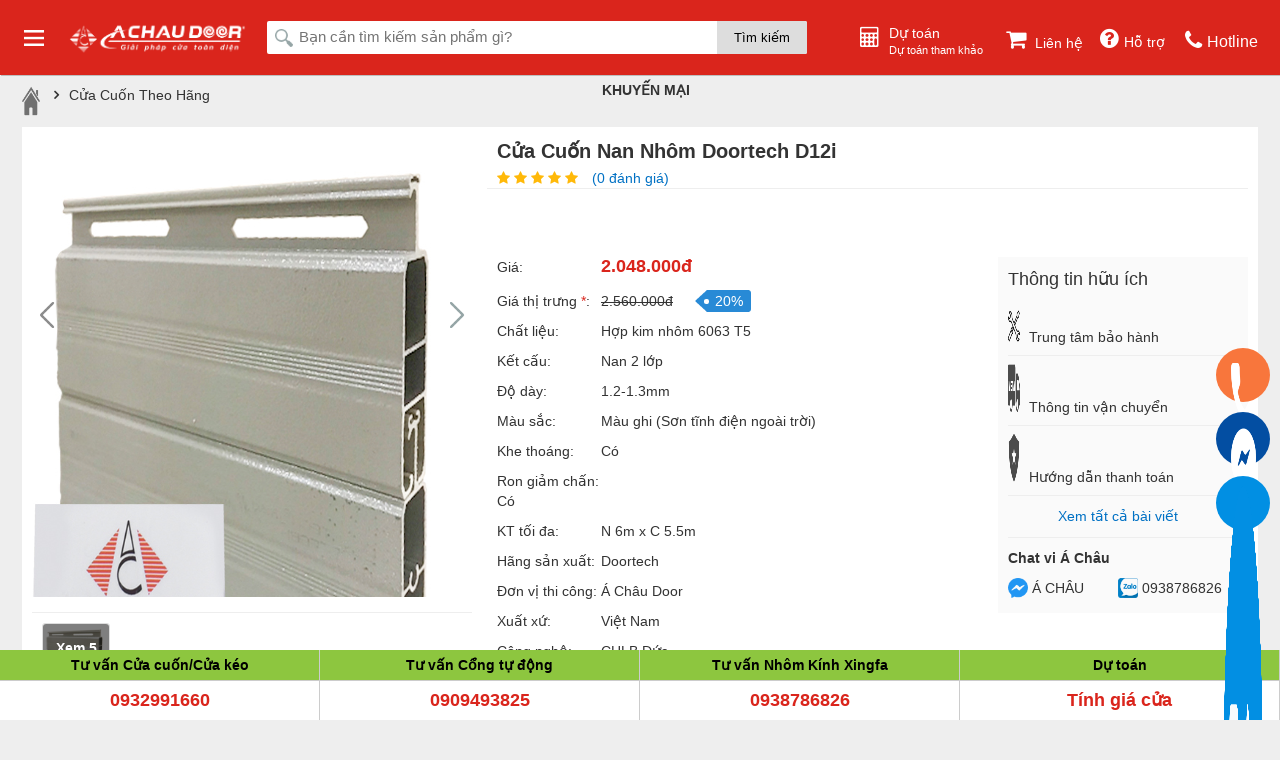

--- FILE ---
content_type: text/html; charset=UTF-8
request_url: https://www.cuacuonsg.com/san-pham/cua-cuon-nan-nhom-doortech-d12i/
body_size: 37757
content:
<!DOCTYPE html><html lang="vi" prefix="og: https://ogp.me/ns#"><head><script data-no-optimize="1">var litespeed_docref=sessionStorage.getItem("litespeed_docref");litespeed_docref&&(Object.defineProperty(document,"referrer",{get:function(){return litespeed_docref}}),sessionStorage.removeItem("litespeed_docref"));</script> <title>Cửa Cuốn Nan Nhôm Doortech D12i Siêu Bền, Siêu Tốt, Giá Tốt</title><meta charset="UTF-8" /><link data-optimized="2" rel="stylesheet" href="https://www.cuacuonsg.com/wp-content/litespeed/css/aed25ecd25fcdcd70068f7b90fb3d6bc.css?ver=7c6ba" /><meta name="viewport" content="width=device-width, initial-scale=1.0"><meta name="description" content="Báo giá Cửa Cuốn Nan Nhôm Doortech D12i ✅ Hợp kim nhôm 6063 T5 ✅ Nan 2 lớp ✅ Độ bền cao ⚡Miễn phí giao ⚡Miễn phí ráp"/><meta name="robots" content="follow, index, max-snippet:-1, max-video-preview:-1, max-image-preview:large"/><link rel="canonical" href="https://www.cuacuonsg.com/san-pham/cua-cuon-nan-nhom-doortech-d12i/" /><meta property="og:locale" content="vi_VN" /><meta property="og:type" content="article" /><meta property="og:title" content="Cửa Cuốn Nan Nhôm Doortech D12i Siêu Bền, Siêu Tốt, Giá Tốt" /><meta property="og:description" content="Báo giá Cửa Cuốn Nan Nhôm Doortech D12i ✅ Hợp kim nhôm 6063 T5 ✅ Nan 2 lớp ✅ Độ bền cao ⚡Miễn phí giao ⚡Miễn phí ráp" /><meta property="og:url" content="https://www.cuacuonsg.com/san-pham/cua-cuon-nan-nhom-doortech-d12i/" /><meta property="og:site_name" content="Nhà Máy Sản Xuất Cửa Cuốn, Cửa Kéo, Cửa Nhôm Xingfa" /><meta property="article:publisher" content="https://www.facebook.com/AChauDoor.VN" /><meta property="article:author" content="https://www.facebook.com/haanlee" /><meta property="og:updated_time" content="2024-08-21T11:02:51+07:00" /><meta property="og:image" content="https://www.cuacuonsg.com/wp-content/uploads/2020/10/cua-cuon-nan-nhom-doortech-d12i-012.jpg" /><meta property="og:image:secure_url" content="https://www.cuacuonsg.com/wp-content/uploads/2020/10/cua-cuon-nan-nhom-doortech-d12i-012.jpg" /><meta property="og:image:width" content="600" /><meta property="og:image:height" content="600" /><meta property="og:image:alt" content="Cửa cuốn nan nhôm Doortech D12i siêu bền" /><meta property="og:image:type" content="image/jpeg" /><meta name="twitter:card" content="summary_large_image" /><meta name="twitter:title" content="Cửa Cuốn Nan Nhôm Doortech D12i Siêu Bền, Siêu Tốt, Giá Tốt" /><meta name="twitter:description" content="Báo giá Cửa Cuốn Nan Nhôm Doortech D12i ✅ Hợp kim nhôm 6063 T5 ✅ Nan 2 lớp ✅ Độ bền cao ⚡Miễn phí giao ⚡Miễn phí ráp" /><meta name="twitter:image" content="https://www.cuacuonsg.com/wp-content/uploads/2020/10/cua-cuon-nan-nhom-doortech-d12i-012.jpg" />
<style id='classic-theme-styles-inline-css' type='text/css'>/*! This file is auto-generated */
.wp-block-button__link{color:#fff;background-color:#32373c;border-radius:9999px;box-shadow:none;text-decoration:none;padding:calc(.667em + 2px) calc(1.333em + 2px);font-size:1.125em}.wp-block-file__button{background:#32373c;color:#fff;text-decoration:none}</style><style id='global-styles-inline-css' type='text/css'>:root{--wp--preset--aspect-ratio--square: 1;--wp--preset--aspect-ratio--4-3: 4/3;--wp--preset--aspect-ratio--3-4: 3/4;--wp--preset--aspect-ratio--3-2: 3/2;--wp--preset--aspect-ratio--2-3: 2/3;--wp--preset--aspect-ratio--16-9: 16/9;--wp--preset--aspect-ratio--9-16: 9/16;--wp--preset--color--black: #000000;--wp--preset--color--cyan-bluish-gray: #abb8c3;--wp--preset--color--white: #ffffff;--wp--preset--color--pale-pink: #f78da7;--wp--preset--color--vivid-red: #cf2e2e;--wp--preset--color--luminous-vivid-orange: #ff6900;--wp--preset--color--luminous-vivid-amber: #fcb900;--wp--preset--color--light-green-cyan: #7bdcb5;--wp--preset--color--vivid-green-cyan: #00d084;--wp--preset--color--pale-cyan-blue: #8ed1fc;--wp--preset--color--vivid-cyan-blue: #0693e3;--wp--preset--color--vivid-purple: #9b51e0;--wp--preset--gradient--vivid-cyan-blue-to-vivid-purple: linear-gradient(135deg,rgba(6,147,227,1) 0%,rgb(155,81,224) 100%);--wp--preset--gradient--light-green-cyan-to-vivid-green-cyan: linear-gradient(135deg,rgb(122,220,180) 0%,rgb(0,208,130) 100%);--wp--preset--gradient--luminous-vivid-amber-to-luminous-vivid-orange: linear-gradient(135deg,rgba(252,185,0,1) 0%,rgba(255,105,0,1) 100%);--wp--preset--gradient--luminous-vivid-orange-to-vivid-red: linear-gradient(135deg,rgba(255,105,0,1) 0%,rgb(207,46,46) 100%);--wp--preset--gradient--very-light-gray-to-cyan-bluish-gray: linear-gradient(135deg,rgb(238,238,238) 0%,rgb(169,184,195) 100%);--wp--preset--gradient--cool-to-warm-spectrum: linear-gradient(135deg,rgb(74,234,220) 0%,rgb(151,120,209) 20%,rgb(207,42,186) 40%,rgb(238,44,130) 60%,rgb(251,105,98) 80%,rgb(254,248,76) 100%);--wp--preset--gradient--blush-light-purple: linear-gradient(135deg,rgb(255,206,236) 0%,rgb(152,150,240) 100%);--wp--preset--gradient--blush-bordeaux: linear-gradient(135deg,rgb(254,205,165) 0%,rgb(254,45,45) 50%,rgb(107,0,62) 100%);--wp--preset--gradient--luminous-dusk: linear-gradient(135deg,rgb(255,203,112) 0%,rgb(199,81,192) 50%,rgb(65,88,208) 100%);--wp--preset--gradient--pale-ocean: linear-gradient(135deg,rgb(255,245,203) 0%,rgb(182,227,212) 50%,rgb(51,167,181) 100%);--wp--preset--gradient--electric-grass: linear-gradient(135deg,rgb(202,248,128) 0%,rgb(113,206,126) 100%);--wp--preset--gradient--midnight: linear-gradient(135deg,rgb(2,3,129) 0%,rgb(40,116,252) 100%);--wp--preset--font-size--small: 13px;--wp--preset--font-size--medium: 20px;--wp--preset--font-size--large: 36px;--wp--preset--font-size--x-large: 42px;--wp--preset--spacing--20: 0.44rem;--wp--preset--spacing--30: 0.67rem;--wp--preset--spacing--40: 1rem;--wp--preset--spacing--50: 1.5rem;--wp--preset--spacing--60: 2.25rem;--wp--preset--spacing--70: 3.38rem;--wp--preset--spacing--80: 5.06rem;--wp--preset--shadow--natural: 6px 6px 9px rgba(0, 0, 0, 0.2);--wp--preset--shadow--deep: 12px 12px 50px rgba(0, 0, 0, 0.4);--wp--preset--shadow--sharp: 6px 6px 0px rgba(0, 0, 0, 0.2);--wp--preset--shadow--outlined: 6px 6px 0px -3px rgba(255, 255, 255, 1), 6px 6px rgba(0, 0, 0, 1);--wp--preset--shadow--crisp: 6px 6px 0px rgba(0, 0, 0, 1);}:where(.is-layout-flex){gap: 0.5em;}:where(.is-layout-grid){gap: 0.5em;}body .is-layout-flex{display: flex;}.is-layout-flex{flex-wrap: wrap;align-items: center;}.is-layout-flex > :is(*, div){margin: 0;}body .is-layout-grid{display: grid;}.is-layout-grid > :is(*, div){margin: 0;}:where(.wp-block-columns.is-layout-flex){gap: 2em;}:where(.wp-block-columns.is-layout-grid){gap: 2em;}:where(.wp-block-post-template.is-layout-flex){gap: 1.25em;}:where(.wp-block-post-template.is-layout-grid){gap: 1.25em;}.has-black-color{color: var(--wp--preset--color--black) !important;}.has-cyan-bluish-gray-color{color: var(--wp--preset--color--cyan-bluish-gray) !important;}.has-white-color{color: var(--wp--preset--color--white) !important;}.has-pale-pink-color{color: var(--wp--preset--color--pale-pink) !important;}.has-vivid-red-color{color: var(--wp--preset--color--vivid-red) !important;}.has-luminous-vivid-orange-color{color: var(--wp--preset--color--luminous-vivid-orange) !important;}.has-luminous-vivid-amber-color{color: var(--wp--preset--color--luminous-vivid-amber) !important;}.has-light-green-cyan-color{color: var(--wp--preset--color--light-green-cyan) !important;}.has-vivid-green-cyan-color{color: var(--wp--preset--color--vivid-green-cyan) !important;}.has-pale-cyan-blue-color{color: var(--wp--preset--color--pale-cyan-blue) !important;}.has-vivid-cyan-blue-color{color: var(--wp--preset--color--vivid-cyan-blue) !important;}.has-vivid-purple-color{color: var(--wp--preset--color--vivid-purple) !important;}.has-black-background-color{background-color: var(--wp--preset--color--black) !important;}.has-cyan-bluish-gray-background-color{background-color: var(--wp--preset--color--cyan-bluish-gray) !important;}.has-white-background-color{background-color: var(--wp--preset--color--white) !important;}.has-pale-pink-background-color{background-color: var(--wp--preset--color--pale-pink) !important;}.has-vivid-red-background-color{background-color: var(--wp--preset--color--vivid-red) !important;}.has-luminous-vivid-orange-background-color{background-color: var(--wp--preset--color--luminous-vivid-orange) !important;}.has-luminous-vivid-amber-background-color{background-color: var(--wp--preset--color--luminous-vivid-amber) !important;}.has-light-green-cyan-background-color{background-color: var(--wp--preset--color--light-green-cyan) !important;}.has-vivid-green-cyan-background-color{background-color: var(--wp--preset--color--vivid-green-cyan) !important;}.has-pale-cyan-blue-background-color{background-color: var(--wp--preset--color--pale-cyan-blue) !important;}.has-vivid-cyan-blue-background-color{background-color: var(--wp--preset--color--vivid-cyan-blue) !important;}.has-vivid-purple-background-color{background-color: var(--wp--preset--color--vivid-purple) !important;}.has-black-border-color{border-color: var(--wp--preset--color--black) !important;}.has-cyan-bluish-gray-border-color{border-color: var(--wp--preset--color--cyan-bluish-gray) !important;}.has-white-border-color{border-color: var(--wp--preset--color--white) !important;}.has-pale-pink-border-color{border-color: var(--wp--preset--color--pale-pink) !important;}.has-vivid-red-border-color{border-color: var(--wp--preset--color--vivid-red) !important;}.has-luminous-vivid-orange-border-color{border-color: var(--wp--preset--color--luminous-vivid-orange) !important;}.has-luminous-vivid-amber-border-color{border-color: var(--wp--preset--color--luminous-vivid-amber) !important;}.has-light-green-cyan-border-color{border-color: var(--wp--preset--color--light-green-cyan) !important;}.has-vivid-green-cyan-border-color{border-color: var(--wp--preset--color--vivid-green-cyan) !important;}.has-pale-cyan-blue-border-color{border-color: var(--wp--preset--color--pale-cyan-blue) !important;}.has-vivid-cyan-blue-border-color{border-color: var(--wp--preset--color--vivid-cyan-blue) !important;}.has-vivid-purple-border-color{border-color: var(--wp--preset--color--vivid-purple) !important;}.has-vivid-cyan-blue-to-vivid-purple-gradient-background{background: var(--wp--preset--gradient--vivid-cyan-blue-to-vivid-purple) !important;}.has-light-green-cyan-to-vivid-green-cyan-gradient-background{background: var(--wp--preset--gradient--light-green-cyan-to-vivid-green-cyan) !important;}.has-luminous-vivid-amber-to-luminous-vivid-orange-gradient-background{background: var(--wp--preset--gradient--luminous-vivid-amber-to-luminous-vivid-orange) !important;}.has-luminous-vivid-orange-to-vivid-red-gradient-background{background: var(--wp--preset--gradient--luminous-vivid-orange-to-vivid-red) !important;}.has-very-light-gray-to-cyan-bluish-gray-gradient-background{background: var(--wp--preset--gradient--very-light-gray-to-cyan-bluish-gray) !important;}.has-cool-to-warm-spectrum-gradient-background{background: var(--wp--preset--gradient--cool-to-warm-spectrum) !important;}.has-blush-light-purple-gradient-background{background: var(--wp--preset--gradient--blush-light-purple) !important;}.has-blush-bordeaux-gradient-background{background: var(--wp--preset--gradient--blush-bordeaux) !important;}.has-luminous-dusk-gradient-background{background: var(--wp--preset--gradient--luminous-dusk) !important;}.has-pale-ocean-gradient-background{background: var(--wp--preset--gradient--pale-ocean) !important;}.has-electric-grass-gradient-background{background: var(--wp--preset--gradient--electric-grass) !important;}.has-midnight-gradient-background{background: var(--wp--preset--gradient--midnight) !important;}.has-small-font-size{font-size: var(--wp--preset--font-size--small) !important;}.has-medium-font-size{font-size: var(--wp--preset--font-size--medium) !important;}.has-large-font-size{font-size: var(--wp--preset--font-size--large) !important;}.has-x-large-font-size{font-size: var(--wp--preset--font-size--x-large) !important;}
:where(.wp-block-post-template.is-layout-flex){gap: 1.25em;}:where(.wp-block-post-template.is-layout-grid){gap: 1.25em;}
:where(.wp-block-columns.is-layout-flex){gap: 2em;}:where(.wp-block-columns.is-layout-grid){gap: 2em;}
:root :where(.wp-block-pullquote){font-size: 1.5em;line-height: 1.6;}</style><style id='wpdiscuz-frontend-css-inline-css' type='text/css'>#wpdcom .wpd-blog-administrator .wpd-comment-label{color:#ffffff;background-color:#00B38F;border:none}#wpdcom .wpd-blog-administrator .wpd-comment-author, #wpdcom .wpd-blog-administrator .wpd-comment-author a{color:#00B38F}#wpdcom.wpd-layout-1 .wpd-comment .wpd-blog-administrator .wpd-avatar img{border-color:#00B38F}#wpdcom.wpd-layout-2 .wpd-comment.wpd-reply .wpd-comment-wrap.wpd-blog-administrator{border-left:3px solid #00B38F}#wpdcom.wpd-layout-2 .wpd-comment .wpd-blog-administrator .wpd-avatar img{border-bottom-color:#00B38F}#wpdcom.wpd-layout-3 .wpd-blog-administrator .wpd-comment-subheader{border-top:1px dashed #00B38F}#wpdcom.wpd-layout-3 .wpd-reply .wpd-blog-administrator .wpd-comment-right{border-left:1px solid #00B38F}#wpdcom .wpd-blog-editor .wpd-comment-label{color:#ffffff;background-color:#00B38F;border:none}#wpdcom .wpd-blog-editor .wpd-comment-author, #wpdcom .wpd-blog-editor .wpd-comment-author a{color:#00B38F}#wpdcom.wpd-layout-1 .wpd-comment .wpd-blog-editor .wpd-avatar img{border-color:#00B38F}#wpdcom.wpd-layout-2 .wpd-comment.wpd-reply .wpd-comment-wrap.wpd-blog-editor{border-left:3px solid #00B38F}#wpdcom.wpd-layout-2 .wpd-comment .wpd-blog-editor .wpd-avatar img{border-bottom-color:#00B38F}#wpdcom.wpd-layout-3 .wpd-blog-editor .wpd-comment-subheader{border-top:1px dashed #00B38F}#wpdcom.wpd-layout-3 .wpd-reply .wpd-blog-editor .wpd-comment-right{border-left:1px solid #00B38F}#wpdcom .wpd-blog-author .wpd-comment-label{color:#ffffff;background-color:#00B38F;border:none}#wpdcom .wpd-blog-author .wpd-comment-author, #wpdcom .wpd-blog-author .wpd-comment-author a{color:#00B38F}#wpdcom.wpd-layout-1 .wpd-comment .wpd-blog-author .wpd-avatar img{border-color:#00B38F}#wpdcom.wpd-layout-2 .wpd-comment .wpd-blog-author .wpd-avatar img{border-bottom-color:#00B38F}#wpdcom.wpd-layout-3 .wpd-blog-author .wpd-comment-subheader{border-top:1px dashed #00B38F}#wpdcom.wpd-layout-3 .wpd-reply .wpd-blog-author .wpd-comment-right{border-left:1px solid #00B38F}#wpdcom .wpd-blog-contributor .wpd-comment-label{color:#ffffff;background-color:#00B38F;border:none}#wpdcom .wpd-blog-contributor .wpd-comment-author, #wpdcom .wpd-blog-contributor .wpd-comment-author a{color:#00B38F}#wpdcom.wpd-layout-1 .wpd-comment .wpd-blog-contributor .wpd-avatar img{border-color:#00B38F}#wpdcom.wpd-layout-2 .wpd-comment .wpd-blog-contributor .wpd-avatar img{border-bottom-color:#00B38F}#wpdcom.wpd-layout-3 .wpd-blog-contributor .wpd-comment-subheader{border-top:1px dashed #00B38F}#wpdcom.wpd-layout-3 .wpd-reply .wpd-blog-contributor .wpd-comment-right{border-left:1px solid #00B38F}#wpdcom .wpd-blog-subscriber .wpd-comment-label{color:#ffffff;background-color:#00B38F;border:none}#wpdcom .wpd-blog-subscriber .wpd-comment-author, #wpdcom .wpd-blog-subscriber .wpd-comment-author a{color:#00B38F}#wpdcom.wpd-layout-2 .wpd-comment .wpd-blog-subscriber .wpd-avatar img{border-bottom-color:#00B38F}#wpdcom.wpd-layout-3 .wpd-blog-subscriber .wpd-comment-subheader{border-top:1px dashed #00B38F}#wpdcom .wpd-blog-customer .wpd-comment-label{color:#ffffff;background-color:#00B38F;border:none}#wpdcom .wpd-blog-customer .wpd-comment-author, #wpdcom .wpd-blog-customer .wpd-comment-author a{color:#00B38F}#wpdcom.wpd-layout-1 .wpd-comment .wpd-blog-customer .wpd-avatar img{border-color:#00B38F}#wpdcom.wpd-layout-2 .wpd-comment .wpd-blog-customer .wpd-avatar img{border-bottom-color:#00B38F}#wpdcom.wpd-layout-3 .wpd-blog-customer .wpd-comment-subheader{border-top:1px dashed #00B38F}#wpdcom.wpd-layout-3 .wpd-reply .wpd-blog-customer .wpd-comment-right{border-left:1px solid #00B38F}#wpdcom .wpd-blog-shop_manager .wpd-comment-label{color:#ffffff;background-color:#00B38F;border:none}#wpdcom .wpd-blog-shop_manager .wpd-comment-author, #wpdcom .wpd-blog-shop_manager .wpd-comment-author a{color:#00B38F}#wpdcom.wpd-layout-1 .wpd-comment .wpd-blog-shop_manager .wpd-avatar img{border-color:#00B38F}#wpdcom.wpd-layout-2 .wpd-comment .wpd-blog-shop_manager .wpd-avatar img{border-bottom-color:#00B38F}#wpdcom.wpd-layout-3 .wpd-blog-shop_manager .wpd-comment-subheader{border-top:1px dashed #00B38F}#wpdcom.wpd-layout-3 .wpd-reply .wpd-blog-shop_manager .wpd-comment-right{border-left:1px solid #00B38F}#wpdcom .wpd-blog-post_author .wpd-comment-label{color:#ffffff;background-color:#00B38F;border:none}#wpdcom .wpd-blog-post_author .wpd-comment-author, #wpdcom .wpd-blog-post_author .wpd-comment-author a{color:#00B38F}#wpdcom .wpd-blog-post_author .wpd-avatar img{border-color:#00B38F}#wpdcom.wpd-layout-1 .wpd-comment .wpd-blog-post_author .wpd-avatar img{border-color:#00B38F}#wpdcom.wpd-layout-2 .wpd-comment.wpd-reply .wpd-comment-wrap.wpd-blog-post_author{border-left:3px solid #00B38F}#wpdcom.wpd-layout-2 .wpd-comment .wpd-blog-post_author .wpd-avatar img{border-bottom-color:#00B38F}#wpdcom.wpd-layout-3 .wpd-blog-post_author .wpd-comment-subheader{border-top:1px dashed #00B38F}#wpdcom.wpd-layout-3 .wpd-reply .wpd-blog-post_author .wpd-comment-right{border-left:1px solid #00B38F}#wpdcom .wpd-blog-guest .wpd-comment-label{color:#ffffff;background-color:#00B38F;border:none}#wpdcom .wpd-blog-guest .wpd-comment-author, #wpdcom .wpd-blog-guest .wpd-comment-author a{color:#00B38F}#wpdcom.wpd-layout-3 .wpd-blog-guest .wpd-comment-subheader{border-top:1px dashed #00B38F}#comments, #respond, .comments-area, #wpdcom{}#wpdcom .ql-editor > *{color:#777777}#wpdcom .ql-editor::before{}#wpdcom .ql-toolbar{border:1px solid #DDDDDD;border-top:none}#wpdcom .ql-container{border:1px solid #DDDDDD;border-bottom:none}#wpdcom .wpd-form-row .wpdiscuz-item input[type="text"], #wpdcom .wpd-form-row .wpdiscuz-item input[type="email"], #wpdcom .wpd-form-row .wpdiscuz-item input[type="url"], #wpdcom .wpd-form-row .wpdiscuz-item input[type="color"], #wpdcom .wpd-form-row .wpdiscuz-item input[type="date"], #wpdcom .wpd-form-row .wpdiscuz-item input[type="datetime"], #wpdcom .wpd-form-row .wpdiscuz-item input[type="datetime-local"], #wpdcom .wpd-form-row .wpdiscuz-item input[type="month"], #wpdcom .wpd-form-row .wpdiscuz-item input[type="number"], #wpdcom .wpd-form-row .wpdiscuz-item input[type="time"], #wpdcom textarea, #wpdcom select{border:1px solid #DDDDDD;color:#777777}#wpdcom .wpd-form-row .wpdiscuz-item textarea{border:1px solid #DDDDDD}#wpdcom input::placeholder, #wpdcom textarea::placeholder, #wpdcom input::-moz-placeholder, #wpdcom textarea::-webkit-input-placeholder{}#wpdcom .wpd-comment-text{color:#777777}#wpdcom .wpd-thread-head .wpd-thread-info{border-bottom:2px solid #00B38F}#wpdcom .wpd-thread-head .wpd-thread-info.wpd-reviews-tab svg{fill:#00B38F}#wpdcom .wpd-thread-head .wpdiscuz-user-settings{border-bottom:2px solid #00B38F}#wpdcom .wpd-thread-head .wpdiscuz-user-settings:hover{color:#00B38F}#wpdcom .wpd-comment .wpd-follow-link:hover{color:#00B38F}#wpdcom .wpd-comment-status .wpd-sticky{color:#00B38F}#wpdcom .wpd-thread-filter .wpdf-active{color:#00B38F;border-bottom-color:#00B38F}#wpdcom .wpd-comment-info-bar{border:1px dashed #33c3a6;background:#e6f8f4}#wpdcom .wpd-comment-info-bar .wpd-current-view i{color:#00B38F}#wpdcom .wpd-filter-view-all:hover{background:#00B38F}#wpdcom .wpdiscuz-item .wpdiscuz-rating > label{color:#DDDDDD}#wpdcom .wpdiscuz-item .wpdiscuz-rating:not(:checked) > label:hover, .wpdiscuz-rating:not(:checked) > label:hover ~ label{}#wpdcom .wpdiscuz-item .wpdiscuz-rating > input ~ label:hover, #wpdcom .wpdiscuz-item .wpdiscuz-rating > input:not(:checked) ~ label:hover ~ label, #wpdcom .wpdiscuz-item .wpdiscuz-rating > input:not(:checked) ~ label:hover ~ label{color:#FFED85}#wpdcom .wpdiscuz-item .wpdiscuz-rating > input:checked ~ label:hover, #wpdcom .wpdiscuz-item .wpdiscuz-rating > input:checked ~ label:hover, #wpdcom .wpdiscuz-item .wpdiscuz-rating > label:hover ~ input:checked ~ label, #wpdcom .wpdiscuz-item .wpdiscuz-rating > input:checked + label:hover ~ label, #wpdcom .wpdiscuz-item .wpdiscuz-rating > input:checked ~ label:hover ~ label, .wpd-custom-field .wcf-active-star, #wpdcom .wpdiscuz-item .wpdiscuz-rating > input:checked ~ label{color:#FFD700}#wpd-post-rating .wpd-rating-wrap .wpd-rating-stars svg .wpd-star{fill:#DDDDDD}#wpd-post-rating .wpd-rating-wrap .wpd-rating-stars svg .wpd-active{fill:#FFD700}#wpd-post-rating .wpd-rating-wrap .wpd-rate-starts svg .wpd-star{fill:#DDDDDD}#wpd-post-rating .wpd-rating-wrap .wpd-rate-starts:hover svg .wpd-star{fill:#FFED85}#wpd-post-rating.wpd-not-rated .wpd-rating-wrap .wpd-rate-starts svg:hover ~ svg .wpd-star{fill:#DDDDDD}.wpdiscuz-post-rating-wrap .wpd-rating .wpd-rating-wrap .wpd-rating-stars svg .wpd-star{fill:#DDDDDD}.wpdiscuz-post-rating-wrap .wpd-rating .wpd-rating-wrap .wpd-rating-stars svg .wpd-active{fill:#FFD700}#wpdcom .wpd-comment .wpd-follow-active{color:#ff7a00}#wpdcom .page-numbers{color:#555;border:#555 1px solid}#wpdcom span.current{background:#555}#wpdcom.wpd-layout-1 .wpd-new-loaded-comment > .wpd-comment-wrap > .wpd-comment-right{background:#FFFAD6}#wpdcom.wpd-layout-2 .wpd-new-loaded-comment.wpd-comment > .wpd-comment-wrap > .wpd-comment-right{background:#FFFAD6}#wpdcom.wpd-layout-2 .wpd-new-loaded-comment.wpd-comment.wpd-reply > .wpd-comment-wrap > .wpd-comment-right{background:transparent}#wpdcom.wpd-layout-2 .wpd-new-loaded-comment.wpd-comment.wpd-reply > .wpd-comment-wrap{background:#FFFAD6}#wpdcom.wpd-layout-3 .wpd-new-loaded-comment.wpd-comment > .wpd-comment-wrap > .wpd-comment-right{background:#FFFAD6}#wpdcom .wpd-follow:hover i, #wpdcom .wpd-unfollow:hover i, #wpdcom .wpd-comment .wpd-follow-active:hover i{color:#00B38F}#wpdcom .wpdiscuz-readmore{cursor:pointer;color:#00B38F}.wpd-custom-field .wcf-pasiv-star, #wpcomm .wpdiscuz-item .wpdiscuz-rating > label{color:#DDDDDD}.wpd-wrapper .wpd-list-item.wpd-active{border-top:3px solid #00B38F}#wpdcom.wpd-layout-2 .wpd-comment.wpd-reply.wpd-unapproved-comment .wpd-comment-wrap{border-left:3px solid #FFFAD6}#wpdcom.wpd-layout-3 .wpd-comment.wpd-reply.wpd-unapproved-comment .wpd-comment-right{border-left:1px solid #FFFAD6}#wpdcom .wpd-prim-button{background-color:#555555;color:#FFFFFF}#wpdcom .wpd_label__check i.wpdicon-on{color:#555555;border:1px solid #aaaaaa}#wpd-bubble-wrapper #wpd-bubble-all-comments-count{color:#1DB99A}#wpd-bubble-wrapper > div{background-color:#1DB99A}#wpd-bubble-wrapper > #wpd-bubble #wpd-bubble-add-message{background-color:#1DB99A}#wpd-bubble-wrapper > #wpd-bubble #wpd-bubble-add-message::before{border-left-color:#1DB99A;border-right-color:#1DB99A}#wpd-bubble-wrapper.wpd-right-corner > #wpd-bubble #wpd-bubble-add-message::before{border-left-color:#1DB99A;border-right-color:#1DB99A}.wpd-inline-icon-wrapper path.wpd-inline-icon-first{fill:#1DB99A}.wpd-inline-icon-count{background-color:#1DB99A}.wpd-inline-icon-count::before{border-right-color:#1DB99A}.wpd-inline-form-wrapper::before{border-bottom-color:#1DB99A}.wpd-inline-form-question{background-color:#1DB99A}.wpd-inline-form{background-color:#1DB99A}.wpd-last-inline-comments-wrapper{border-color:#1DB99A}.wpd-last-inline-comments-wrapper::before{border-bottom-color:#1DB99A}.wpd-last-inline-comments-wrapper .wpd-view-all-inline-comments{background:#1DB99A}.wpd-last-inline-comments-wrapper .wpd-view-all-inline-comments:hover,.wpd-last-inline-comments-wrapper .wpd-view-all-inline-comments:active,.wpd-last-inline-comments-wrapper .wpd-view-all-inline-comments:focus{background-color:#1DB99A}#wpdcom .ql-snow .ql-tooltip[data-mode="link"]::before{content:"Nhập link:"}#wpdcom .ql-snow .ql-tooltip.ql-editing a.ql-action::after{content:"Lưu"}.comments-area{width:auto}</style><link rel="https://api.w.org/" href="https://www.cuacuonsg.com/wp-json/" /><link rel="EditURI" type="application/rsd+xml" title="RSD" href="https://www.cuacuonsg.com/xmlrpc.php?rsd" /><meta name="generator" content="WordPress 6.6.2" /><link rel='shortlink' href='https://www.cuacuonsg.com/?p=54988' /><link rel="alternate" title="oNhúng (JSON)" type="application/json+oembed" href="https://www.cuacuonsg.com/wp-json/oembed/1.0/embed?url=https%3A%2F%2Fwww.cuacuonsg.com%2Fsan-pham%2Fcua-cuon-nan-nhom-doortech-d12i%2F" /><link rel="alternate" title="oNhúng (XML)" type="text/xml+oembed" href="https://www.cuacuonsg.com/wp-json/oembed/1.0/embed?url=https%3A%2F%2Fwww.cuacuonsg.com%2Fsan-pham%2Fcua-cuon-nan-nhom-doortech-d12i%2F&#038;format=xml" />
<script type="application/ld+json">{"@context":"https://schema.org","@type":"HomeAndConstructionBusiness","url":"https://www.cuacuonsg.com","openingHoursSpecification":[{"@type":"OpeningHoursSpecification","dayOfWeek":[""],"opens":"","closes":""}]}</script><script type="application/ld+json">{"@context":"https://schema.org","@type":"Person"}</script><script type="application/ld+json">{"@context":"https:\/\/schema.org","@graph":[{"@context":"https:\/\/schema.org","@type":"SiteNavigationElement","id":"site-navigation","name":"C\u1eeda Cu\u1ed1n Theo Ch\u1ea5t Li\u1ec7u","url":"https:\/\/www.cuacuonsg.com\/danh-muc\/cua-cuon-theo-chat-lieu\/"},{"@context":"https:\/\/schema.org","@type":"SiteNavigationElement","id":"site-navigation","name":"C\u1eeda Cu\u1ed1n H\u1ee3p Kim Nh\u00f4m","url":"https:\/\/www.cuacuonsg.com\/danh-muc\/cua-cuon-hop-kim-nhom\/"},{"@context":"https:\/\/schema.org","@type":"SiteNavigationElement","id":"site-navigation","name":"C\u1eeda Cu\u1ed1n T\u00f4n - Th\u00e9p","url":"https:\/\/www.cuacuonsg.com\/danh-muc\/cua-cuon-ton-thep\/"},{"@context":"https:\/\/schema.org","@type":"SiteNavigationElement","id":"site-navigation","name":"C\u1eeda Cu\u1ed1n Inox 304","url":"https:\/\/www.cuacuonsg.com\/danh-muc\/cua-cuon-inox-304\/"},{"@context":"https:\/\/schema.org","@type":"SiteNavigationElement","id":"site-navigation","name":"C\u1eeda Cu\u1ed1n Theo T\u00ednh N\u0103ng","url":"https:\/\/www.cuacuonsg.com\/danh-muc\/cua-cuon-theo-tinh-nang\/"},{"@context":"https:\/\/schema.org","@type":"SiteNavigationElement","id":"site-navigation","name":"C\u1eeda Cu\u1ed1n Khe Tho\u00e1ng","url":"https:\/\/www.cuacuonsg.com\/danh-muc\/cua-cuon-khe-thoang\/"},{"@context":"https:\/\/schema.org","@type":"SiteNavigationElement","id":"site-navigation","name":"C\u1eeda Cu\u1ed1n K\u00e9o Tay","url":"https:\/\/www.cuacuonsg.com\/danh-muc\/cua-cuon-keo-tay\/"},{"@context":"https:\/\/schema.org","@type":"SiteNavigationElement","id":"site-navigation","name":"C\u1eeda Cu\u1ed1n M\u1eafc V\u00f5ng","url":"https:\/\/www.cuacuonsg.com\/danh-muc\/cua-cuon-mac-vong\/"},{"@context":"https:\/\/schema.org","@type":"SiteNavigationElement","id":"site-navigation","name":"C\u1eeda Cu\u1ed1n Song Ngang","url":"https:\/\/www.cuacuonsg.com\/danh-muc\/cua-cuon-song-ngang\/"},{"@context":"https:\/\/schema.org","@type":"SiteNavigationElement","id":"site-navigation","name":"C\u1eeda Cu\u1ed1n Theo C\u00f4ng Ngh\u1ec7","url":"https:\/\/www.cuacuonsg.com\/danh-muc\/cua-cuon-theo-cong-nghe\/"},{"@context":"https:\/\/schema.org","@type":"SiteNavigationElement","id":"site-navigation","name":"C\u1eeda Cu\u1ed1n \u00dac","url":"https:\/\/www.cuacuonsg.com\/danh-muc\/cua-cuon-uc\/"},{"@context":"https:\/\/schema.org","@type":"SiteNavigationElement","id":"site-navigation","name":"C\u1eeda Cu\u1ed1n \u0110\u1ee9c","url":"https:\/\/www.cuacuonsg.com\/danh-muc\/cua-cuon-duc\/"},{"@context":"https:\/\/schema.org","@type":"SiteNavigationElement","id":"site-navigation","name":"C\u1eeda Cu\u1ed1n \u0110\u00e0i Loan","url":"https:\/\/www.cuacuonsg.com\/danh-muc\/cua-cuon-dai-loan\/"},{"@context":"https:\/\/schema.org","@type":"SiteNavigationElement","id":"site-navigation","name":"C\u1eeda Cu\u1ed1n Cao C\u1ea5p","url":"https:\/\/www.cuacuonsg.com\/danh-muc\/cua-cuon-cao-cap\/"},{"@context":"https:\/\/schema.org","@type":"SiteNavigationElement","id":"site-navigation","name":"C\u1eeda Cu\u1ed1n Theo H\u00e3ng","url":"https:\/\/www.cuacuonsg.com\/danh-muc\/cac-loai-cua-cuon\/"},{"@context":"https:\/\/schema.org","@type":"SiteNavigationElement","id":"site-navigation","name":"C\u1eeda Cu\u1ed1n Titadoor","url":"https:\/\/www.cuacuonsg.com\/danh-muc\/cua-cuon-titadoor\/"},{"@context":"https:\/\/schema.org","@type":"SiteNavigationElement","id":"site-navigation","name":"C\u1eeda Cu\u1ed1n Mitadoor","url":"https:\/\/www.cuacuonsg.com\/danh-muc\/cua-cuon-mitadoor\/"},{"@context":"https:\/\/schema.org","@type":"SiteNavigationElement","id":"site-navigation","name":"C\u1eeda Cu\u1ed1n Austdoor","url":"https:\/\/www.cuacuonsg.com\/danh-muc\/cua-cuon-austdoor\/"},{"@context":"https:\/\/schema.org","@type":"SiteNavigationElement","id":"site-navigation","name":"C\u1eeda Cu\u1ed1n \u00c1 Ch\u00e2u Door","url":"https:\/\/www.cuacuonsg.com\/danh-muc\/cua-cuon-a-chau-door\/"},{"@context":"https:\/\/schema.org","@type":"SiteNavigationElement","id":"site-navigation","name":"C\u1eeda Cu\u1ed1n AChauDoor","url":"https:\/\/www.cuacuonsg.com\/danh-muc\/cua-cuon-achaudoor\/"},{"@context":"https:\/\/schema.org","@type":"SiteNavigationElement","id":"site-navigation","name":"C\u1eeda Cu\u1ed1n S68Door","url":"https:\/\/www.cuacuonsg.com\/danh-muc\/cua-cuon-s68door\/"},{"@context":"https:\/\/schema.org","@type":"SiteNavigationElement","id":"site-navigation","name":"C\u1eeda Cu\u1ed1n StarDoor","url":"https:\/\/www.cuacuonsg.com\/danh-muc\/cua-cuon-stardoor\/"},{"@context":"https:\/\/schema.org","@type":"SiteNavigationElement","id":"site-navigation","name":"C\u1eeda Cu\u1ed1n BooDoor","url":"https:\/\/www.cuacuonsg.com\/danh-muc\/cua-cuon-boodoor\/"},{"@context":"https:\/\/schema.org","@type":"SiteNavigationElement","id":"site-navigation","name":"C\u1eeda Cu\u1ed1n Doortech","url":"https:\/\/www.cuacuonsg.com\/danh-muc\/cua-cuon-doortech\/"},{"@context":"https:\/\/schema.org","@type":"SiteNavigationElement","id":"site-navigation","name":"C\u1eeda Cu\u1ed1n Kh\u1ea3i \u0110\u1ee9c Th\u00e0nh","url":"https:\/\/www.cuacuonsg.com\/danh-muc\/cua-cuon-khai-duc-thanh\/"},{"@context":"https:\/\/schema.org","@type":"SiteNavigationElement","id":"site-navigation","name":"Ph\u1ee5 Ki\u1ec7n C\u1eeda Cu\u1ed1n","url":"https:\/\/www.cuacuonsg.com\/danh-muc\/phu-kien-cua-cuon\/"},{"@context":"https:\/\/schema.org","@type":"SiteNavigationElement","id":"site-navigation","name":"B\u1ed9 L\u01b0u \u0110i\u1ec7n C\u1eeda Cu\u1ed1n","url":"https:\/\/www.cuacuonsg.com\/danh-muc\/bo-luu-dien-cua-cuon\/"},{"@context":"https:\/\/schema.org","@type":"SiteNavigationElement","id":"site-navigation","name":"Motor C\u1eeda Cu\u1ed1n","url":"https:\/\/www.cuacuonsg.com\/danh-muc\/motor-cua-cuon\/"},{"@context":"https:\/\/schema.org","@type":"SiteNavigationElement","id":"site-navigation","name":"B\u1ed9 \u0110i\u1ec1u Khi\u1ec3n C\u1eeda Cu\u1ed1n","url":"https:\/\/www.cuacuonsg.com\/danh-muc\/bo-dieu-khien-cua-cuon\/"},{"@context":"https:\/\/schema.org","@type":"SiteNavigationElement","id":"site-navigation","name":"B\u1ed9 \u0110i\u1ec1u Khi\u1ec3n C\u1eeda Cu\u1ed1n Qua \u0110i\u1ec7n Tho\u1ea1i","url":"https:\/\/www.cuacuonsg.com\/danh-muc\/bo-dieu-khien-cua-cuon-qua-dien-thoai\/"},{"@context":"https:\/\/schema.org","@type":"SiteNavigationElement","id":"site-navigation","name":"Remote C\u1eeda Cu\u1ed1n","url":"https:\/\/www.cuacuonsg.com\/danh-muc\/remote-cua-cuon\/"},{"@context":"https:\/\/schema.org","@type":"SiteNavigationElement","id":"site-navigation","name":"Ph\u1ee5 Ki\u1ec7n Kh\u00e1c","url":"https:\/\/www.cuacuonsg.com\/danh-muc\/phu-kien-khac\/"},{"@context":"https:\/\/schema.org","@type":"SiteNavigationElement","id":"site-navigation","name":"C\u1eeda K\u00e9o \u0110\u00e0i Loan","url":"https:\/\/www.cuacuonsg.com\/danh-muc\/cua-keo-dai-loan\/"},{"@context":"https:\/\/schema.org","@type":"SiteNavigationElement","id":"site-navigation","name":"C\u1eeda K\u00e9o C\u00f3 L\u00e1","url":"https:\/\/www.cuacuonsg.com\/danh-muc\/cua-keo-co-la\/"},{"@context":"https:\/\/schema.org","@type":"SiteNavigationElement","id":"site-navigation","name":"C\u1eeda K\u00e9o Kh\u00f4ng L\u00e1","url":"https:\/\/www.cuacuonsg.com\/danh-muc\/cua-keo-khong-la\/"},{"@context":"https:\/\/schema.org","@type":"SiteNavigationElement","id":"site-navigation","name":"C\u1eeda K\u00e9o Inox","url":"https:\/\/www.cuacuonsg.com\/danh-muc\/cua-keo-inox\/"},{"@context":"https:\/\/schema.org","@type":"SiteNavigationElement","id":"site-navigation","name":"C\u1eeda K\u00e9o S\u01a1n T\u0129nh \u0110i\u1ec7n","url":"https:\/\/www.cuacuonsg.com\/danh-muc\/cua-keo-son-tinh-dien\/"},{"@context":"https:\/\/schema.org","@type":"SiteNavigationElement","id":"site-navigation","name":"C\u1eeda Nh\u00f4m K\u00ednh","url":"https:\/\/www.cuacuonsg.com\/danh-muc\/cua-nhom-kinh\/"},{"@context":"https:\/\/schema.org","@type":"SiteNavigationElement","id":"site-navigation","name":"C\u1eeda nh\u00f4m Xingfa nh\u1eadp kh\u1ea9u","url":"https:\/\/www.cuacuonsg.com\/danh-muc\/cua-nhom-xingfa-cao-cap\/"},{"@context":"https:\/\/schema.org","@type":"SiteNavigationElement","id":"site-navigation","name":"C\u1eeda Nh\u00f4m Xingfa Gi\u00e1 R\u1ebb","url":"https:\/\/www.cuacuonsg.com\/bao-gia-cua-nhom-xingfa\/"},{"@context":"https:\/\/schema.org","@type":"SiteNavigationElement","id":"site-navigation","name":"B\u1ea3ng B\u00e1o Gi\u00e1 8\/2024","url":"https:\/\/www.cuacuonsg.com\/bao-gia-cua-cuon\/"},{"@context":"https:\/\/schema.org","@type":"SiteNavigationElement","id":"site-navigation","name":"B\u1ea3ng Gi\u00e1 C\u1eeda K\u00e9o \u0110\u00e0i Loan","url":"https:\/\/www.cuacuonsg.com\/danh-muc\/cua-keo-dai-loan\/"},{"@context":"https:\/\/schema.org","@type":"SiteNavigationElement","id":"site-navigation","name":"B\u1ea3ng Gi\u00e1 C\u1eeda Cu\u1ed1n \u0110\u00e0i Loan","url":"https:\/\/www.cuacuonsg.com\/bang-gia-cua-cuon-dai-loan\/"},{"@context":"https:\/\/schema.org","@type":"SiteNavigationElement","id":"site-navigation","name":"B\u1ea3ng Gi\u00e1 C\u1eeda Cu\u1ed1n \u0110\u1ee9c 2024","url":"https:\/\/www.cuacuonsg.com\/cua-cuon-duc\/"},{"@context":"https:\/\/schema.org","@type":"SiteNavigationElement","id":"site-navigation","name":"B\u1ea3ng Gi\u00e1 C\u1eeda Cu\u1ed1n \u0110\u1ee9c TITADOOR","url":"https:\/\/www.cuacuonsg.com\/danh-muc\/cua-cuon-titadoor\/"},{"@context":"https:\/\/schema.org","@type":"SiteNavigationElement","id":"site-navigation","name":"B\u1ea3ng Gi\u00e1 C\u1eeda Cu\u1ed1n \u0110\u1ee9c MITADOOR","url":"https:\/\/www.cuacuonsg.com\/danh-muc\/cua-cuon-mitadoor\/"},{"@context":"https:\/\/schema.org","@type":"SiteNavigationElement","id":"site-navigation","name":"B\u1ea3ng Gi\u00e1 C\u1eeda Cu\u1ed1n AUSTDOOR","url":"https:\/\/www.cuacuonsg.com\/danh-muc\/cua-cuon-austdoor\/"},{"@context":"https:\/\/schema.org","@type":"SiteNavigationElement","id":"site-navigation","name":"B\u1ea3ng Gi\u00e1 C\u1eeda Cu\u1ed1n KH\u1ea2I \u0110\u1ee8C TH\u00c0NH","url":"https:\/\/www.cuacuonsg.com\/danh-muc\/cua-cuon-khai-duc-thanh\/#bao-gia-cua-cuon-duc-alludoor-khai-duc-thanh"},{"@context":"https:\/\/schema.org","@type":"SiteNavigationElement","id":"site-navigation","name":"B\u1ea3ng Gi\u00e1 C\u1eeda Cu\u1ed1n Song Ngang Inox","url":"https:\/\/www.cuacuonsg.com\/san-pham\/cua-cuon-song-ngang-inox\/"},{"@context":"https:\/\/schema.org","@type":"SiteNavigationElement","id":"site-navigation","name":"B\u1ea3ng Gi\u00e1 Motor C\u1eeda Cu\u1ed1n","url":"https:\/\/www.cuacuonsg.com\/danh-muc\/motor-cua-cuon\/"},{"@context":"https:\/\/schema.org","@type":"SiteNavigationElement","id":"site-navigation","name":"B\u1ea3ng Gi\u00e1 B\u1ed9 L\u01b0u \u0110i\u1ec7n","url":"https:\/\/www.cuacuonsg.com\/bang-gia-bo-luu-dien-cua-cuon\/"},{"@context":"https:\/\/schema.org","@type":"SiteNavigationElement","id":"site-navigation","name":"C\u1ed5ng T\u1ef1 \u0110\u1ed9ng","url":"https:\/\/www.cuacuonsg.com\/danh-muc\/cong-tu-dong\/"},{"@context":"https:\/\/schema.org","@type":"SiteNavigationElement","id":"site-navigation","name":"C\u1ed5ng tr\u01b0\u1ee3t t\u1ef1 \u0111\u1ed9ng","url":"https:\/\/www.cuacuonsg.com\/danh-muc\/cong-truot-tu-dong\/"},{"@context":"https:\/\/schema.org","@type":"SiteNavigationElement","id":"site-navigation","name":"C\u1ed5ng t\u1ef1 \u0111\u1ed9ng \u00e2m s\u00e0n","url":"https:\/\/www.cuacuonsg.com\/danh-muc\/cong-tu-dong-am-san\/"},{"@context":"https:\/\/schema.org","@type":"SiteNavigationElement","id":"site-navigation","name":"C\u1ed5ng tay \u0111\u00f2n t\u1ef1 \u0111\u1ed9ng","url":"https:\/\/www.cuacuonsg.com\/danh-muc\/cong-tay-don-tu-dong\/"},{"@context":"https:\/\/schema.org","@type":"SiteNavigationElement","id":"site-navigation","name":"T\u01b0 V\u1ea5n S\u1ea3n Ph\u1ea9m","url":"#"},{"@context":"https:\/\/schema.org","@type":"SiteNavigationElement","id":"site-navigation","name":"T\u01b0 V\u1ea5n C\u1eeda Cu\u1ed1n","url":"https:\/\/www.cuacuonsg.com\/tu-van-cua-cuon\/"},{"@context":"https:\/\/schema.org","@type":"SiteNavigationElement","id":"site-navigation","name":"T\u01b0 V\u1ea5n C\u1eeda K\u00e9o","url":"https:\/\/www.cuacuonsg.com\/tu-van-cua-keo\/"},{"@context":"https:\/\/schema.org","@type":"SiteNavigationElement","id":"site-navigation","name":"T\u01b0 V\u1ea5n C\u1eeda Nh\u00f4m K\u00ednh","url":"https:\/\/www.cuacuonsg.com\/tu-van-cua-nhom-kinh\/"},{"@context":"https:\/\/schema.org","@type":"SiteNavigationElement","id":"site-navigation","name":"T\u01b0 V\u1ea5n K\u00edch Th\u01b0\u1edbc","url":"https:\/\/www.cuacuonsg.com\/tu-van-kich-thuoc\/"},{"@context":"https:\/\/schema.org","@type":"SiteNavigationElement","id":"site-navigation","name":"T\u01b0 V\u1ea5n M\u1eabu M\u00e3","url":"https:\/\/www.cuacuonsg.com\/tu-van-mau-ma\/"},{"@context":"https:\/\/schema.org","@type":"SiteNavigationElement","id":"site-navigation","name":"T\u01b0 V\u1ea5n Ph\u1ee5 Ki\u1ec7n","url":"https:\/\/www.cuacuonsg.com\/tu-van-phu-kien\/"},{"@context":"https:\/\/schema.org","@type":"SiteNavigationElement","id":"site-navigation","name":"B\u1ea3ng Gi\u00e1 C\u1eeda Cu\u1ed1n","url":"https:\/\/www.cuacuonsg.com\/bao-gia-cua-cuon\/"},{"@context":"https:\/\/schema.org","@type":"SiteNavigationElement","id":"site-navigation","name":"T\u1ea3i Catalogue","url":"https:\/\/www.cuacuonsg.com\/catalogue-cua-cuon-cua-keo-a-chau-door-2020.pdf"},{"@context":"https:\/\/schema.org","@type":"SiteNavigationElement","id":"site-navigation","name":"Video","url":"https:\/\/www.cuacuonsg.com\/tat-ca-video\/"},{"@context":"https:\/\/schema.org","@type":"SiteNavigationElement","id":"site-navigation","name":"Tin T\u1ee9c","url":"https:\/\/www.cuacuonsg.com\/tin-tuc\/"},{"@context":"https:\/\/schema.org","@type":"SiteNavigationElement","id":"site-navigation","name":"Th\u00f4ng Tin Li\u00ean H\u1ec7","url":"https:\/\/www.cuacuonsg.com\/lien-he\/"}]}</script><script type="application/ld+json">{"@context":"https:\/\/schema.org","@type":"WebSite","name":"A Chau Door","url":"https:\/\/www.cuacuonsg.com","potentialAction":[{"@type":"SearchAction","target":"https:\/\/www.cuacuonsg.com\/?s={search_term_string}","query-input":"required name=search_term_string"}]}</script><script type="application/ld+json">{"@context":"https:\/\/schema.org","@type":"BreadcrumbList","itemListElement":[{"@type":"ListItem","position":1,"item":{"@id":"https:\/\/www.cuacuonsg.com\/","name":"Home"}},{"@type":"ListItem","position":2,"item":{"@id":"https:\/\/www.cuacuonsg.com\/san-pham\/cua-cuon-nan-nhom-doortech-d12i\/","name":"C\u1eeda Cu\u1ed1n Nan Nh\u00f4m Doortech D12i"}}]}</script> <script type="litespeed/javascript">var ajaxurl="https://www.cuacuonsg.com/wp-admin/admin-ajax.php";var home_url="https://www.cuacuonsg.com";var THEME_URL="https://www.cuacuonsg.com/wp-content/themes/meta"</script> <style id="wpsp-style-frontend"></style><link type="image/x-icon" href="https://www.cuacuonsg.com/wp-content/themes/meta/images/favicon.png" rel="shortcut icon"> <script type="litespeed/javascript">(function(n){n._zn=function(n){return(n==null||typeof n=="undefined"||n=="")&&(n="primary"),n};n._initfx=function(t){var i=n._zn(t);return n._embeds=n._embeds||[],n._embeds[i]=n._embeds[i]||[],i};n._queuefx=function(t,i){var r=n._initfx(i);n._embeds[r].push(t)};n._runfx=function(t){for(var i=n._initfx(t),r;typeof n._embeds[i]!="undefined"&&n._embeds[i].length>0;){r=n._embeds[i].shift();try{typeof r!="undefined"&&r()}catch(u){console.log('_runfx("'+i+'"):'+u.message);console.log(u.stack)}}};n._loadJs=function(t,i){var u=n.document,r=u.createElement("script");r.async=!0;r.src=t;i!=null&&typeof i=="function"&&(r.onload=i);u.body.appendChild(r)};n._loadJsLs=function(t,i){var r=t[0],u=t.length==1?i:function(){n._loadJsLs(t.slice(1),i)};n._loadJs(r,u)};n._queueLoadJs=function(n,t,i){_queuefx(function(){_loadJs(n,i)},t)};var t={};t.isTouch=!!("ontouchstart"in n)||!!("onmsgesturechange"in n);t.windowWidth=n.innerWidth;t.isPhone=/Android|webOS|iPhone|iPad|iPod|BlackBerry|IEMobile|Opera Mini|Opera Mobile|Kindle|Windows Phone|PSP|AvantGo|Atomic Web Browser|Blazer|Chrome Mobile|Dolphin|Dolfin|Doris|GO Browser|Jasmine|MicroB|Mobile Firefox|Mobile Safari|Mobile Silk|Motorola Internet Browser|NetFront|NineSky|Nokia Web Browser|Obigo|Openwave Mobile Browser|Palm Pre web browser|Polaris|PS Vita browser|Puffin|QQbrowser|SEMC Browser|Skyfire|Tear|TeaShark|UC Browser|uZard Web|wOSBrowser|Yandex.Browser/i.test(navigator.userAgent);t.isMobile=t.isTouch||t.isPhone||t.windowWidth<800;n._device=t})(window)</script> <script type="litespeed/javascript">(function(i,s,o,g,r,a,m){i.GoogleAnalyticsObject=r;i[r]=i[r]||function(){(i[r].q=i[r].q||[]).push(arguments)},i[r].l=1*new Date();a=s.createElement(o),m=s.getElementsByTagName(o)[0];a.async=1;a.src=g;m.parentNode.insertBefore(a,m)})(window,document,'script','https://www.google-analytics.com/analytics.js','ga');ga('create','UA-17998590-5','auto');ga('send','pageview')</script>  <script type="litespeed/javascript" data-src="https://www.googletagmanager.com/gtag/js?id=AW-957685113"></script> <script type="litespeed/javascript">window.dataLayer=window.dataLayer||[];function gtag(){dataLayer.push(arguments)}
gtag('js',new Date());gtag('config','AW-957685113')</script>  <script type="litespeed/javascript">(function(w,d,s,l,i){w[l]=w[l]||[];w[l].push({'gtm.start':new Date().getTime(),event:'gtm.js'});var f=d.getElementsByTagName(s)[0],j=d.createElement(s),dl=l!='dataLayer'?'&l='+l:'';j.async=!0;j.src='https://www.googletagmanager.com/gtm.js?id='+i+dl;f.parentNode.insertBefore(j,f)})(window,document,'script','dataLayer','GTM-WVWBHLH')</script> 
 <script type="litespeed/javascript" data-src="https://www.googletagmanager.com/gtag/js?id=AW-602569816"></script> <script type="litespeed/javascript">window.dataLayer=window.dataLayer||[];function gtag(){dataLayer.push(arguments)}
gtag('js',new Date());gtag('config','AW-602569816')</script> </head><body id="detail">
<noscript><iframe data-lazyloaded="1" src="about:blank" data-litespeed-src="https://www.googletagmanager.com/ns.html?id=GTM-WVWBHLH"
height="0" width="0" style="display:none;visibility:hidden"></iframe></noscript><header id="header-m"><div class="box-header"><div class="wrap"><div class="box-top-menu"><nav class="block button-home-nav">
<a id="icon_home" class="button-home-inner" href="https://www.cuacuonsg.com">
<i class="icon-home"></i><span class="title-menu-nav">Danh mục sản phẩm</span>
</a><div class="menu-box"><div class="pure-menu menu-cat"><div class="menu-main-menu-container"><ul id="menu-main-menu" class="menu pure-menu-list pure-menuMain-list"><li class="pure-menu-item first">
<a href="https://www.cuacuonsg.com" class="pure-menu-link home"><span class="icon-menu-item"><img data-lazyloaded="1" src="[data-uri]" width="32" height="32" data-src="https://www.cuacuonsg.com/wp-content/themes/meta/images/icon-home.png"></span>Trang chủ</a><a class="atrigger_menu"><span class="close-item"><i class="fa fa-times"></i>Đóng</span></a></li><li id="menu-item-58283" class="menu-item menu-item-type-taxonomy menu-item-object-danh_muc menu-item-has-children menu-item-58283"><a rel="nofollow" href="https://www.cuacuonsg.com/danh-muc/cua-cuon-theo-chat-lieu/">Cửa Cuốn Theo Chất Liệu</a><ul class="sub-menu"><li id="menu-item-58284" class="menu-item menu-item-type-taxonomy menu-item-object-danh_muc menu-item-58284"><a rel="nofollow" href="https://www.cuacuonsg.com/danh-muc/cua-cuon-hop-kim-nhom/">Cửa Cuốn Hợp Kim Nhôm</a></li><li id="menu-item-58285" class="menu-item menu-item-type-taxonomy menu-item-object-danh_muc menu-item-58285"><a rel="nofollow" href="https://www.cuacuonsg.com/danh-muc/cua-cuon-ton-thep/">Cửa Cuốn Tôn &#8211; Thép</a></li><li id="menu-item-55507" class="menu-item menu-item-type-taxonomy menu-item-object-danh_muc menu-item-55507"><a href="https://www.cuacuonsg.com/danh-muc/cua-cuon-inox-304/">Cửa Cuốn Inox 304</a></li></ul></li><li id="menu-item-58286" class="menu-item menu-item-type-taxonomy menu-item-object-danh_muc menu-item-has-children menu-item-58286"><a rel="nofollow" href="https://www.cuacuonsg.com/danh-muc/cua-cuon-theo-tinh-nang/">Cửa Cuốn Theo Tính Năng</a><ul class="sub-menu"><li id="menu-item-58287" class="menu-item menu-item-type-taxonomy menu-item-object-danh_muc menu-item-58287"><a href="https://www.cuacuonsg.com/danh-muc/cua-cuon-khe-thoang/">Cửa Cuốn Khe Thoáng</a></li><li id="menu-item-58288" class="menu-item menu-item-type-taxonomy menu-item-object-danh_muc menu-item-58288"><a href="https://www.cuacuonsg.com/danh-muc/cua-cuon-keo-tay/">Cửa Cuốn Kéo Tay</a></li><li id="menu-item-58289" class="menu-item menu-item-type-taxonomy menu-item-object-danh_muc menu-item-58289"><a href="https://www.cuacuonsg.com/danh-muc/cua-cuon-mac-vong/">Cửa Cuốn Mắc Võng</a></li><li id="menu-item-58290" class="menu-item menu-item-type-taxonomy menu-item-object-danh_muc menu-item-58290"><a href="https://www.cuacuonsg.com/danh-muc/cua-cuon-song-ngang/">Cửa Cuốn Song Ngang</a></li></ul></li><li id="menu-item-58291" class="menu-item menu-item-type-taxonomy menu-item-object-danh_muc menu-item-has-children menu-item-58291"><a rel="nofollow" href="https://www.cuacuonsg.com/danh-muc/cua-cuon-theo-cong-nghe/">Cửa Cuốn Theo Công Nghệ</a><ul class="sub-menu"><li id="menu-item-58292" class="menu-item menu-item-type-taxonomy menu-item-object-danh_muc menu-item-58292"><a href="https://www.cuacuonsg.com/danh-muc/cua-cuon-uc/">Cửa Cuốn Úc</a></li><li id="menu-item-58294" class="menu-item menu-item-type-taxonomy menu-item-object-danh_muc menu-item-58294"><a rel="nofollow" href="https://www.cuacuonsg.com/danh-muc/cua-cuon-duc/">Cửa Cuốn Đức</a></li><li id="menu-item-58293" class="menu-item menu-item-type-taxonomy menu-item-object-danh_muc menu-item-58293"><a rel="nofollow" href="https://www.cuacuonsg.com/danh-muc/cua-cuon-dai-loan/">Cửa Cuốn Đài Loan</a></li><li id="menu-item-58295" class="menu-item menu-item-type-taxonomy menu-item-object-danh_muc menu-item-58295"><a rel="nofollow" href="https://www.cuacuonsg.com/danh-muc/cua-cuon-cao-cap/">Cửa Cuốn Cao Cấp</a></li></ul></li><li id="menu-item-58296" class="menu-item menu-item-type-taxonomy menu-item-object-danh_muc current-san_pham-ancestor current-menu-parent current-san_pham-parent menu-item-has-children menu-item-58296"><a rel="nofollow" href="https://www.cuacuonsg.com/danh-muc/cac-loai-cua-cuon/">Cửa Cuốn Theo Hãng</a><ul class="sub-menu"><li id="menu-item-58305" class="menu-item menu-item-type-taxonomy menu-item-object-danh_muc menu-item-58305"><a href="https://www.cuacuonsg.com/danh-muc/cua-cuon-titadoor/">Cửa Cuốn Titadoor</a></li><li id="menu-item-58304" class="menu-item menu-item-type-taxonomy menu-item-object-danh_muc menu-item-58304"><a href="https://www.cuacuonsg.com/danh-muc/cua-cuon-mitadoor/">Cửa Cuốn Mitadoor</a></li><li id="menu-item-58306" class="menu-item menu-item-type-taxonomy menu-item-object-danh_muc menu-item-58306"><a href="https://www.cuacuonsg.com/danh-muc/cua-cuon-austdoor/">Cửa Cuốn Austdoor</a></li><li id="menu-item-58297" class="menu-item menu-item-type-taxonomy menu-item-object-danh_muc menu-item-58297"><a rel="nofollow" href="https://www.cuacuonsg.com/danh-muc/cua-cuon-a-chau-door/">Cửa Cuốn Á Châu Door</a></li><li id="menu-item-58299" class="menu-item menu-item-type-taxonomy menu-item-object-danh_muc menu-item-58299"><a rel="nofollow" href="https://www.cuacuonsg.com/danh-muc/cua-cuon-achaudoor/">Cửa Cuốn AChauDoor</a></li><li id="menu-item-58298" class="menu-item menu-item-type-taxonomy menu-item-object-danh_muc menu-item-58298"><a rel="nofollow" href="https://www.cuacuonsg.com/danh-muc/cua-cuon-s68door/">Cửa Cuốn S68Door</a></li><li id="menu-item-58300" class="menu-item menu-item-type-taxonomy menu-item-object-danh_muc menu-item-58300"><a rel="nofollow" href="https://www.cuacuonsg.com/danh-muc/cua-cuon-stardoor/">Cửa Cuốn StarDoor</a></li><li id="menu-item-58301" class="menu-item menu-item-type-taxonomy menu-item-object-danh_muc menu-item-58301"><a rel="nofollow" href="https://www.cuacuonsg.com/danh-muc/cua-cuon-boodoor/">Cửa Cuốn BooDoor</a></li><li id="menu-item-58302" class="menu-item menu-item-type-taxonomy menu-item-object-danh_muc current-san_pham-ancestor current-menu-parent current-san_pham-parent menu-item-58302"><a rel="nofollow" href="https://www.cuacuonsg.com/danh-muc/cua-cuon-doortech/">Cửa Cuốn Doortech</a></li><li id="menu-item-58303" class="menu-item menu-item-type-taxonomy menu-item-object-danh_muc menu-item-58303"><a rel="nofollow" href="https://www.cuacuonsg.com/danh-muc/cua-cuon-khai-duc-thanh/">Cửa Cuốn Khải Đức Thành</a></li></ul></li><li id="menu-item-58309" class="menu-item menu-item-type-taxonomy menu-item-object-danh_muc menu-item-has-children menu-item-58309"><a rel="nofollow" href="https://www.cuacuonsg.com/danh-muc/phu-kien-cua-cuon/">Phụ Kiện Cửa Cuốn</a><ul class="sub-menu"><li id="menu-item-58310" class="menu-item menu-item-type-taxonomy menu-item-object-danh_muc menu-item-58310"><a rel="nofollow" href="https://www.cuacuonsg.com/danh-muc/bo-luu-dien-cua-cuon/">Bộ Lưu Điện Cửa Cuốn</a></li><li id="menu-item-58311" class="menu-item menu-item-type-taxonomy menu-item-object-danh_muc menu-item-58311"><a href="https://www.cuacuonsg.com/danh-muc/motor-cua-cuon/">Motor Cửa Cuốn</a></li><li id="menu-item-58312" class="menu-item menu-item-type-taxonomy menu-item-object-danh_muc menu-item-58312"><a rel="nofollow" href="https://www.cuacuonsg.com/danh-muc/bo-dieu-khien-cua-cuon/">Bộ Điều Khiển Cửa Cuốn</a></li><li id="menu-item-58313" class="menu-item menu-item-type-taxonomy menu-item-object-danh_muc menu-item-58313"><a href="https://www.cuacuonsg.com/danh-muc/bo-dieu-khien-cua-cuon-qua-dien-thoai/">Bộ Điều Khiển Cửa Cuốn Qua Điện Thoại</a></li><li id="menu-item-58307" class="menu-item menu-item-type-taxonomy menu-item-object-danh_muc menu-item-58307"><a rel="nofollow" href="https://www.cuacuonsg.com/danh-muc/remote-cua-cuon/">Remote Cửa Cuốn</a></li><li id="menu-item-58308" class="menu-item menu-item-type-taxonomy menu-item-object-danh_muc menu-item-58308"><a rel="nofollow" href="https://www.cuacuonsg.com/danh-muc/phu-kien-khac/">Phụ Kiện Khác</a></li></ul></li><li id="menu-item-55499" class="menu-item menu-item-type-taxonomy menu-item-object-danh_muc menu-item-has-children menu-item-55499"><a href="https://www.cuacuonsg.com/danh-muc/cua-keo-dai-loan/">Cửa Kéo Đài Loan</a><ul class="sub-menu"><li id="menu-item-55502" class="menu-item menu-item-type-taxonomy menu-item-object-danh_muc menu-item-55502"><a href="https://www.cuacuonsg.com/danh-muc/cua-keo-co-la/">Cửa Kéo Có Lá</a></li><li id="menu-item-55503" class="menu-item menu-item-type-taxonomy menu-item-object-danh_muc menu-item-55503"><a href="https://www.cuacuonsg.com/danh-muc/cua-keo-khong-la/">Cửa Kéo Không Lá</a></li><li id="menu-item-55500" class="menu-item menu-item-type-taxonomy menu-item-object-danh_muc menu-item-55500"><a href="https://www.cuacuonsg.com/danh-muc/cua-keo-inox/">Cửa Kéo Inox</a></li><li id="menu-item-55501" class="menu-item menu-item-type-taxonomy menu-item-object-danh_muc menu-item-55501"><a href="https://www.cuacuonsg.com/danh-muc/cua-keo-son-tinh-dien/">Cửa Kéo Sơn Tĩnh Điện</a></li></ul></li><li id="menu-item-58314" class="menu-item menu-item-type-taxonomy menu-item-object-danh_muc menu-item-has-children menu-item-58314"><a rel="nofollow" href="https://www.cuacuonsg.com/danh-muc/cua-nhom-kinh/">Cửa Nhôm Kính</a><ul class="sub-menu"><li id="menu-item-55480" class="menu-item menu-item-type-taxonomy menu-item-object-danh_muc menu-item-55480"><a rel="nofollow" href="https://www.cuacuonsg.com/danh-muc/cua-nhom-xingfa-cao-cap/">Cửa nhôm Xingfa nhập khẩu</a></li><li id="menu-item-55509" class="menu-item menu-item-type-custom menu-item-object-custom menu-item-55509"><a href="https://www.cuacuonsg.com/bao-gia-cua-nhom-xingfa/">Cửa Nhôm Xingfa Giá Rẻ</a></li></ul></li><li id="menu-item-55487" class="menu-item menu-item-type-custom menu-item-object-custom menu-item-has-children menu-item-55487"><a href="https://www.cuacuonsg.com/bao-gia-cua-cuon/">Bảng Báo Giá 8/2024</a><ul class="sub-menu"><li id="menu-item-55488" class="menu-item menu-item-type-custom menu-item-object-custom menu-item-55488"><a href="https://www.cuacuonsg.com/danh-muc/cua-keo-dai-loan/">Bảng Giá Cửa Kéo Đài Loan</a></li><li id="menu-item-55489" class="menu-item menu-item-type-custom menu-item-object-custom menu-item-55489"><a href="https://www.cuacuonsg.com/bang-gia-cua-cuon-dai-loan/">Bảng Giá Cửa Cuốn Đài Loan</a></li><li id="menu-item-55490" class="menu-item menu-item-type-custom menu-item-object-custom menu-item-55490"><a href="https://www.cuacuonsg.com/cua-cuon-duc/">Bảng Giá Cửa Cuốn Đức 2024</a></li><li id="menu-item-55524" class="menu-item menu-item-type-custom menu-item-object-custom menu-item-55524"><a href="https://www.cuacuonsg.com/danh-muc/cua-cuon-titadoor/">Bảng Giá Cửa Cuốn Đức TITADOOR</a></li><li id="menu-item-55525" class="menu-item menu-item-type-custom menu-item-object-custom menu-item-55525"><a href="https://www.cuacuonsg.com/danh-muc/cua-cuon-mitadoor/">Bảng Giá Cửa Cuốn Đức MITADOOR</a></li><li id="menu-item-55526" class="menu-item menu-item-type-custom menu-item-object-custom menu-item-55526"><a rel="nofollow" href="https://www.cuacuonsg.com/danh-muc/cua-cuon-austdoor/">Bảng Giá Cửa Cuốn AUSTDOOR</a></li><li id="menu-item-55527" class="menu-item menu-item-type-custom menu-item-object-custom menu-item-55527"><a href="https://www.cuacuonsg.com/danh-muc/cua-cuon-khai-duc-thanh/#bao-gia-cua-cuon-duc-alludoor-khai-duc-thanh">Bảng Giá Cửa Cuốn KHẢI ĐỨC THÀNH</a></li><li id="menu-item-55530" class="menu-item menu-item-type-custom menu-item-object-custom menu-item-55530"><a href="https://www.cuacuonsg.com/san-pham/cua-cuon-song-ngang-inox/">Bảng Giá Cửa Cuốn Song Ngang Inox</a></li><li id="menu-item-55528" class="menu-item menu-item-type-custom menu-item-object-custom menu-item-55528"><a href="https://www.cuacuonsg.com/danh-muc/motor-cua-cuon/">Bảng Giá Motor Cửa Cuốn</a></li><li id="menu-item-55529" class="menu-item menu-item-type-custom menu-item-object-custom menu-item-55529"><a href="https://www.cuacuonsg.com/bang-gia-bo-luu-dien-cua-cuon/">Bảng Giá Bộ Lưu Điện</a></li></ul></li><li id="menu-item-59301" class="menu-item menu-item-type-taxonomy menu-item-object-danh_muc menu-item-has-children menu-item-59301"><a href="https://www.cuacuonsg.com/danh-muc/cong-tu-dong/">Cổng Tự Động</a><ul class="sub-menu"><li id="menu-item-59303" class="menu-item menu-item-type-taxonomy menu-item-object-danh_muc menu-item-59303"><a href="https://www.cuacuonsg.com/danh-muc/cong-truot-tu-dong/">Cổng trượt tự động</a></li><li id="menu-item-59304" class="menu-item menu-item-type-taxonomy menu-item-object-danh_muc menu-item-59304"><a href="https://www.cuacuonsg.com/danh-muc/cong-tu-dong-am-san/">Cổng tự động âm sàn</a></li><li id="menu-item-59302" class="menu-item menu-item-type-taxonomy menu-item-object-danh_muc menu-item-59302"><a href="https://www.cuacuonsg.com/danh-muc/cong-tay-don-tu-dong/">Cổng tay đòn tự động</a></li></ul></li><li id="menu-item-55511" class="menu-item menu-item-type-custom menu-item-object-custom menu-item-has-children menu-item-55511"><a rel="nofollow" href="#">Tư Vấn Sản Phẩm</a><ul class="sub-menu"><li id="menu-item-55514" class="menu-item menu-item-type-taxonomy menu-item-object-category menu-item-55514"><a rel="nofollow" href="https://www.cuacuonsg.com/tu-van-cua-cuon/">Tư Vấn Cửa Cuốn</a></li><li id="menu-item-55515" class="menu-item menu-item-type-taxonomy menu-item-object-category menu-item-55515"><a rel="nofollow" href="https://www.cuacuonsg.com/tu-van-cua-keo/">Tư Vấn Cửa Kéo</a></li><li id="menu-item-55516" class="menu-item menu-item-type-taxonomy menu-item-object-category menu-item-55516"><a rel="nofollow" href="https://www.cuacuonsg.com/tu-van-cua-nhom-kinh/">Tư Vấn Cửa Nhôm Kính</a></li><li id="menu-item-55517" class="menu-item menu-item-type-taxonomy menu-item-object-category menu-item-55517"><a rel="nofollow" href="https://www.cuacuonsg.com/tu-van-kich-thuoc/">Tư Vấn Kích Thước</a></li><li id="menu-item-55518" class="menu-item menu-item-type-taxonomy menu-item-object-category menu-item-55518"><a rel="nofollow" href="https://www.cuacuonsg.com/tu-van-mau-ma/">Tư Vấn Mẫu Mã</a></li><li id="menu-item-55519" class="menu-item menu-item-type-taxonomy menu-item-object-category menu-item-55519"><a rel="nofollow" href="https://www.cuacuonsg.com/tu-van-phu-kien/">Tư Vấn Phụ Kiện</a></li></ul></li><li id="menu-item-55937" class="menu-item menu-item-type-custom menu-item-object-custom menu-item-55937"><a href="https://www.cuacuonsg.com/bao-gia-cua-cuon/">Bảng Giá Cửa Cuốn</a></li><li id="menu-item-55939" class="menu-item menu-item-type-custom menu-item-object-custom menu-item-55939"><a target="_blank" rel="nofollow" href="https://www.cuacuonsg.com/catalogue-cua-cuon-cua-keo-a-chau-door-2020.pdf">Tải Catalogue</a></li><li id="menu-item-55522" class="menu-item menu-item-type-custom menu-item-object-custom menu-item-55522"><a rel="nofollow" href="https://www.cuacuonsg.com/tat-ca-video/">Video</a></li><li id="menu-item-55513" class="menu-item menu-item-type-taxonomy menu-item-object-category menu-item-55513"><a rel="nofollow" href="https://www.cuacuonsg.com/tin-tuc/">Tin Tức</a></li><li id="menu-item-55521" class="menu-item menu-item-type-custom menu-item-object-custom menu-item-55521"><a rel="nofollow" href="https://www.cuacuonsg.com/lien-he/">Thông Tin Liên Hệ</a></li></ul></div></div></div></nav> <script type="litespeed/javascript">jQuery(function($){var userAgent=navigator.userAgent||navigator.vendor||window.opera;var isTouch=!!('ontouchstart' in window)||!!('onmsgesturechange' in window);var screenWidth=$(window).width();var isiPadPro=isTouch&&screenWidth>=1024&&!window.MSStream;if(isiPadPro){$('.button-home-inner','.button-home-nav').addClass('ipad-pro')}
$("#icon_home").bind('touchstart click',function(e){if(_device.isMobile){e.preventDefault();$('#txtQuery').blur();if($(".menu-box").data('display')){$(".pure-menu-list>.pure-menu-item.first>a>.close-item",".menu-box").trigger('click')}else{$(".menu-box").fadeIn();$(".menu-box").data('display',!0);$('img[data-src]','.menu-box').each(function(){if($(this).prop('src').indexOf($(this).data('src'))<0)
$(this).prop('src',$(this).data('src'))});$(".phone-box").data("display",!1);$(".phone-list").fadeOut();if(!isiPadPro){$('#center-m #slogan-main, #footer-m').fadeOut()}}}});$("a>.close-item",".menu-box").bind('touchstart click',function(e){if(_device.isMobile){e.preventDefault();if($(".menu-box").data('display')){$('.menu-box').scrollTop(0);$(".menu-box").fadeOut();$(".menu-box").data('display',!1);$('.pure-menu-children.parent-level2').fadeOut();if(!isiPadPro){$('#center-m, #slogan-main, #footer-m').fadeIn()}}}});$(".phone-box").bind('touchstart click',function(e){if(_device.isMobile){e.preventDefault();$('#txtQuery').blur();if($(this).data("display")){$(this).data("display",!1);$(".phone-list").fadeOut()}else{$(this).data("display",!0);$(".phone-list").fadeIn()}
$("a>.close-item",".menu-box").trigger('click')}});$('.number-phone>a','.phone-list').bind('touchstart click',function(e){if(_device.isMobile){e.stopPropagation()}});$(".menu-box").scroll(function(e){if(_device.isMobile){e.stopPropagation()}})});jQuery(function($){if($('.menu-box').length>0){var lastScrollTop=0;var limitHeight=50;$(window).scroll(function(event){var st=$(this).scrollTop();if(st>lastScrollTop&&st>=limitHeight){if(!$('#header-m').hasClass('active')){$('#header-m').addClass('active');$('.button-home-nav').addClass('active');setTimeout(function(){$('#header-m').addClass('show')},150)}}else if(st<lastScrollTop&&st<=limitHeight){$('#header-m').removeClass('show').removeClass('active');$('.button-home-nav').removeClass('active')}
lastScrollTop=st});var st=$(this).scrollTop();if(st>lastScrollTop&&st>=limitHeight){if(!$('#header-m').hasClass('active')){$('#header-m').addClass('active');$('.button-home-nav').addClass('active');setTimeout(function(){$('#header-m').addClass('show')},150)}}}})</script> <div class="block logo-m"><div class="logo-back"></div>
<a class="logo" href="https://www.cuacuonsg.com" title="Về trang chủ"></a></div><div class="block cart-and-account"><div class="notications-box">
<a data-href="#san-pham-da-xem" href="https://www.cuacuonsg.com/du-toan"><div class="notica-link">
<i class="fa fa-user fa-calculator" aria-hidden="true"></i>
<span class="title-icon-top">
<span class="txt-login">Dự toán</span>
<span class="txt-login-more" id="account_history">Dự toán tham khảo</span>
</span></div>
</a></div><div class="cart-box" data-cartid="00000000-0000-0000-0000-000000000000">
<a data-href="#popup-cart" href="https://www.cuacuonsg.com/lien-he" class="popup-cart-lnk"><div class="cart-link">
<i class="fa fa-shopping-cart" aria-hidden="true"></i>
<span class="title-icon-top">Liên hệ</span></div>
</a><div class="cart-bg"></div></div><div class="support-box"><div class="link-support">
<a href="/hotro/"><i class="fa fa-question-circle"></i><span class="title-icon-top">Hỗ trợ</span></a></div></div><div class="phone-box"><div class="phone-hover"><i class="fa fa-phone"></i><span class="title-icon-top">Hotline</span></div><div class="phone-hover-bg"></div><div class="phone-list"><div class="phone-list-item"><div class="hotline-title"><i class="fa fa-phone-square"></i>Hotline 1:</div><div class="number-phone">
<a class="number-phone" href="tel:0938786826">0938786826</a></div></div><div class="phone-list-item"><div class="hotline-title"><i class="fa fa-phone-square"></i>Hotline 2:</div><div class="number-phone"><a class="number-phone" href="tel:0932991660">0932991660</a></div></div><div class="phone-list-item"><div class="hotline-title"><i class="fa fa-clock-o"></i>Thời gian:</div><div class="txt-timer">8h00 - 19h00</div></div><div class="phone-list-item"><div class="hotline-title" style="min-width: 0;"><i class="fa fa-clock-o"></i>Email:</div><div class="txt-timer"><a href="/cdn-cgi/l/email-protection" class="__cf_email__" data-cfemail="a0c3d5c1c3d5cfcec1c3c8c1d5e0c7cdc1c9cc8ec3cfcd">[email&#160;protected]</a></div></div></div></div></div></div><div class="box-search"><div id="searchBox" class="frmsearch"><form id="frmsearch" action="https://www.cuacuonsg.com/" title="Tìm kiếm sản phẩm" method="get">
<input type="text" name="s" tabindex="-1" id="txtQuery" class="txtQuery search-txt txtsearch ac_input" autocomplete="off" size="40" value="" title="Nhập từ khóa liên quan đến sản phẩm" placeholder="Bạn cần tìm kiếm sản phẩm gì?" required="">
<span class="head-icon-search"></span>
<input type="hidden" name="post_type" value="san_pham"><div class="btnSearch" id="FindSubmit">
<input type="submit" value="Tìm kiếm" id="btnFindSearch" class="btnFindSearch"></div></form></div></div></div></div><div class="box-navi-top"><div class="wrap"><div class="box-navi-inner">
<span class="title-khuyen-mai">
<a href='https://www.cuacuonsg.com/chuong-trinh-khuyen-mai/' title="Bấm vào đây để xem danh sách khuyến mại">Khuyến mại</a>
</span><ul class="rslides rslides1" id="rslides"></ul><div class="tag-price-sale">
<a>
<img class="lazy-img lazy-loaded" src="https://www.cuacuonsg.com/wp-content/themes/meta/images/gia-re-moi-ngay.png" data-src="https://www.cuacuonsg.com/wp-content/themes/meta/images/gia-re-moi-ngay.png" alt="Giá rẻ mỗi ngày">
</a></div></div></div></div> <script data-cfasync="false" src="/cdn-cgi/scripts/5c5dd728/cloudflare-static/email-decode.min.js"></script><script type="litespeed/javascript">s()</script></header><div class="header-fake"></div><style>@media only screen and (min-width : 1025px) {
.spotlight-products > ul, .box-cat-list {
    width: 650%;
    transition-duration: .8s;
}
}
@media only screen and (max-width : 767px) {
    ul.owl-carousel.product-highlight-wrap {
    transform: translate3d(0, 0px, 0px)!important;
}
}
.spotlight-products > ul.no-transition, .box-cat-list.no-transition {
    -moz-transition: none;
    -webkit-transition: none;
    -o-transition: color 0 ease-in;
    transition: none;
}</style><style>.buyed {
    position: fixed;
    top: -300px;
    left: 0;
    right: 0;
    text-align: center;
    font-size: 18px;
    width: 300px;
    line-height: 60px;
    margin-left: auto;
    margin-right: auto;
    /*background: rgba(0,0,0,.8);*/
    background: rgba(218,37,28,.9);
    color: #fff;
    border-radius: 3px
}
#san-pham-da-xem .promotion-view-box {
    padding-top:20px;
    padding-bottom: 80px;
}

.bell-bg.active {
    position: fixed;
    top: 0;
    width: 100%;
    height: 100%;
    background: rgba(50,50,50,.5);
    z-index: 8880;
    left: 0;
}
#san-pham-da-xem, #popup-cart {
    -webkit-overflow-scrolling: touch;
}




.cart-bg.active {
    position: fixed;
    top: 0;
    width: 100%;
    height: 100%;
    background: rgba(50,50,50,.5);
    z-index: 990;
    left: 0;
}

.random-slide {
    padding: 20px 0;
    display: none;
}

    .random-slide.active {
        display: block;
    }

        .random-slide.active img {
            display: block;
            width: 100%;
            box-sizing: border-box;
        }

.tiep-tuc-mua-sam, .tiep-tuc-mua-sam:hover {
    padding: 10px 15px;
    background: #da251c;
    color: #fff;
    font-weight: 500;
    text-transform: uppercase;
    border-radius: 3px;
}


ul.box-cat-list {
    max-height:1350px;
}
.no-banners ~ .box-cat-inner {
    width: 100%;
}
.spotlight-products {
    position: relative;
    width: 100%;
    overflow: hidden;
}
.box-cat-inner {
    overflow: hidden;
}
.box-cat-list, .product-highlight-wrap {
    -moz-transition: .8s;
    -ms-transition: .8s;
    -o-transition: .8s;
    -webkit-transition: .8s;
    transition: .8s;
}
#test-div {
    position: absolute;
    top: 0;
    left: 0;
}</style><section id="center-m" class="status-y"><div class="wrap"><div class="breadcrum-cat"><ol class="breadcrum-cat-box"><li class="breadcrum-cat-item home">
<a href="https://www.cuacuonsg.com" title="Về trang chủ">
<img data-lazyloaded="1" src="[data-uri]" width="18" height="32" align="top" alt="Trang chủ" data-src="https://www.cuacuonsg.com/wp-content/themes/meta/images/icon-home.png">
</a>
<i class="fa fa-angle-right"></i></li><li class="breadcrum-cat-item">
<a href="https://www.cuacuonsg.com/danh-muc/cac-loai-cua-cuon/">Cửa Cuốn Theo Hãng</a></li></ol></div><div id="ctl00_pageBody_pnlProdOffer" class="row-detail"><div class="view-detail-product"><div class="view-images-product"><div class="swiper-container"><div class="swiper-wrapper slide-list"><div class="swiper-slide pop-gallery">
<img data-lazyloaded="1" src="[data-uri]" width="600" height="600" data-idx="0" class="prod-img" data-src="https://www.cuacuonsg.com/wp-content/uploads/2020/10/cua-cuon-nan-nhom-doortech-d12i-012.jpg"></div><div class="swiper-slide pop-gallery">
<img data-lazyloaded="1" src="[data-uri]" width="517" height="464" data-idx="0" class="prod-img" data-src="https://www.cuacuonsg.com/wp-content/uploads/2020/10/thong-so-ky-thuat-cua-cuon-nan-nhom-doortech-d12i.jpg"></div><div class="swiper-slide pop-gallery">
<img data-lazyloaded="1" src="[data-uri]" width="600" height="600" data-idx="0" class="prod-img" data-src="https://www.cuacuonsg.com/wp-content/uploads/2020/10/cua-cuon-nan-nhom-doortech-d12i-012.jpg"></div><div class="swiper-slide pop-gallery">
<img data-lazyloaded="1" src="[data-uri]" width="600" height="600" data-idx="0" class="prod-img" data-src="https://www.cuacuonsg.com/wp-content/uploads/2020/10/cua-cuon-nan-nhom-doortech-d12i-013.jpg"></div><div class="swiper-slide pop-gallery">
<img data-lazyloaded="1" src="[data-uri]" width="1387" height="841" data-idx="0" class="prod-img" data-src="https://www.cuacuonsg.com/wp-content/uploads/2020/10/cua-cuon-nan-nhom-doortech-d14i-06.jpg"></div></div><div class="swiper-pagination img-slide"></div><div class="swiper-button-next img-slide"></div><div class="swiper-button-prev img-slide"></div></div><div class="row-viewmore-thumb"><div class="col-viewmore-item pop1 gallery">
<a href="#" class="pop-gallery">
<img data-lazyloaded="1" src="[data-uri]" width="600" height="600" class="lazy-img" data-src="https://www.cuacuonsg.com/wp-content/uploads/2020/10/cua-cuon-nan-nhom-doortech-d12i-012.jpg"><div class="over-gallery">
Xem 5 hình</div>
</a></div></div></div><div class="Product-info-right-name"><div class="detail-prod-name"><div class="prod-name-main"><h1 title="Cửa Cuốn Nan Nhôm Doortech D12i">Cửa Cuốn Nan Nhôm Doortech D12i</h1></div></div><div class="detail-product-rate">
<span class="rating-box rating-box-second">
<span class="fa fa-star rated star-1"></span>
<span class="fa fa-star rated star-2"></span>
<span class="fa fa-star rated star-3"></span>
<span class="fa fa-star rated star-4"></span>
<span class="fa fa-star rated star-5"></span>
</span>
<span class="amount-rate"><a href="#box-danhgia">(0 đánh giá)</a></span></div></div><div class="Product-info-right-top"><div class="Product-summary"><div class="detail-info-spec prod-price-meta">
<span class="info-spec-left">Giá:</span>
<span class="info-spec-right">
<span id="p_price" class="p-price">
2.048.000đ                                </span>
</span></div><div class="detail-info-spec prod-price-old">
<span class="info-spec-left">Giá thị trưng <a class="price-ico-note">*</a>:</span>
<span class="info-spec-right">
<span id="p_lprice" class="p-price-old">2.560.000đ</span>
<span class="p-price-sale"><span>20%</span></span>
</span></div><div class="detail-info-spec">
<span class="info-spec-left">Chất liệu:</span>
<span class="info-spec-right">
<a>Hợp kim nhôm 6063 T5</a>
</span></div><div class="detail-info-spec">
<span class="info-spec-left">Kết cấu:</span>
<span class="info-spec-right">
<a>Nan 2 lớp</a>
</span></div><div class="detail-info-spec">
<span class="info-spec-left">Độ dày:</span>
<span class="info-spec-right">
<a>1.2-1.3mm</a>
</span></div><div class="detail-info-spec">
<span class="info-spec-left">Màu sắc:</span>
<span class="info-spec-right">
<a>Màu ghi (Sơn tĩnh điện ngoài trời)</a>
</span></div><div class="detail-info-spec">
<span class="info-spec-left">Khe thoáng:</span>
<span class="info-spec-right">
<a>Có</a>
</span></div><div class="detail-info-spec">
<span class="info-spec-left">Ron giảm chấn:</span>
<span class="info-spec-right">
<a>Có</a>
</span></div><div class="detail-info-spec">
<span class="info-spec-left">KT tối đa:</span>
<span class="info-spec-right">
<a>N 6m x C 5.5m</a>
</span></div><div class="detail-info-spec">
<span class="info-spec-left">Hãng sản xuất:</span>
<span class="info-spec-right">
<a>Doortech</a>
</span></div><div class="detail-info-spec">
<span class="info-spec-left">Đơn vị thi công:</span>
<span class="info-spec-right">
<a>Á Châu Door</a>
</span></div><div class="detail-info-spec">
<span class="info-spec-left">Xuất xứ:</span>
<span class="info-spec-right">
<a>Việt Nam</a>
</span></div><div class="detail-info-spec">
<span class="info-spec-left">Công nghệ:</span>
<span class="info-spec-right">
<a>CHLB Đức</a>
</span></div><div class="detail-info-spec">
<span class="info-spec-left">Bảo hành:</span>
<span class="info-spec-right">
<a>5 Năm màu sơn</a>
</span></div><div class="detail-info-spec">
<span class="info-spec-left">Bảo hành:</span>
<span class="info-spec-right">
<a>1 Năm sử dụng</a>
</span></div><div class='hasCountdown sinlge_hasCountdown' data-id='54988' data-year="" data-month="" data-day="" data-hour="" data-minute=""></div></div><div class="btn-prod-shopping if-tragop"><div class="btn-buy-wrap buy-now">
<a data-id="54988" data-price="2.048.000đ" class="btn-shopp-manual btn-buy btn-order button-buy buy_now_site" rel="nofollow" id="btn-buy-prod" data-image="https://www.cuacuonsg.com/wp-content/uploads/2020/10/cua-cuon-nan-nhom-doortech-d12i-012.jpg">
<span class="icon-shopp icon-spcart" style="position: relative"></span>
<span class="txt-shopp">
<span class="txt-buy-now">Đặt mua</span>
</span>
</a></div><div class="btn-supp-wrap supp-now">
<a  target="_blank" class="btn-shopp-manual btn-supp" href="https://www.cuacuonsg.com/bao-gia-cua-cuon/" rel="nofollow" id="btn-supp-prod">
<span class="icon-shopp icon-supp"></span>
<span class="txt-shopp">
<span class="txt-buy-now">Tải Bảng Giá</span>
</span>
</a></div><div class="btn-supp-wrap tragop-now">
<a target="_blank" class="btn-shopp-manual btn-tragop" href="https://www.cuacuonsg.com/catalogue-cua-cuon-cua-keo-a-chau-door-2020.pdf" rel="nofollow" id="btn-tragop-prod">
<span class="icon-shopp icon-tragop"></span>
<span class="txt-shopp">
<span class="txt-buy-now">Tải Catalogue cửa</span>
</span>
</a></div></div><div class='Service-freeship'><div class="freeship-wrap-pc">
<span class="icon-freeship">
<img data-lazyloaded="1" src="[data-uri]" width="32" height="32" class="lazy-img lazy-loaded" data-src="https://www.cuacuonsg.com/wp-content/themes/meta/images/free-ship.png"></span>
<span class="txt-freeship">Mua sản phẩm này bạn sẽ được giao hàng miễn phí trong nội thành TP. Hồ Ch Minh. Bảo hành chính hãng tại Á Châu
</span></div></div><div id="support-ctrl" class="test-ab box-hotline"><div id="ctl00_pageBody_ctl00_pnlWorking" class="hotline-wrap"><div class="slogan-box-hotline">Á Châu  - Với 14 năm kinh nghiệm sản xuất và lắp đặt Cửa,Cổng tự động Uy tín tại Việt nam</div><div class='phone-box-hotline'><div id="ctl00_pageBody_ctl00_pnlAddress" class="list-more-hotline fix-expanded" style="max-height: 400px;"><div class="box-address-region"><div class="address-region-item address1">
<span class="add-left"><i class="fa fa-home"></i><b>Xưởng:</b></span>
<span class="add-right">618/32 Trần Văn Mười, Ấp 3, Xã Xuân Thới Thượng, Huyện Hóc Môn, Tp.HCM</span></div><div class="address-region-item address2">
<span class="add-left"><i class="fa fa-home"></i><b>VP/Showroom:</b></span>
<span class="add-right">Shophoue AK07, Tầng Trệt,Chugn cư Moscow Tower, 19/1 Tân Thới Nhất 17, P.Tân Thới Nhất, Q.12, TP.HCM</span></div></div><div class="box-time-work"><div class="time-work-left block"><i class="fa fa-clock-o"></i><b>Thời gian:</b></div><div class="time-work-right block"><div>Từ 7h30 - 17h00 Thứ 2 đến thứ 7</div><div style="color:#da251c;"><strong>Hotline: 0938786826</strong></div></div></div></div></div><div class="box-hotline-more"><div class="title-hotline-more">
<span>Xem thêm chi tiết</span><i class="arrow-icon-hotline"></i></div><div id="ctl00_pageBody_ctl00_pnlAddress" class="list-more-hotline"><div class="detail-right-box care-detail"><div class="detail-right-box-wrap"><div class="care-detail-box"><div class="address-region-item chat"><div class="add-left"><i class="fa fa-comments"></i><b>Chat với Á CHÂU:</b></div>
<br><br><div class="add-right"><div class="care-detail-item phone-care"><div class="support-ask-body"><div class="support-ask-item">
<span class="support-ask-icon">
<a href="https://m.me/AChauDoor.VN" title="Chat Facebook">
<img data-lazyloaded="1" src="[data-uri]" width="32" height="32" class="lazy-img lazy-loaded" data-src="https://www.cuacuonsg.com/wp-content/themes/meta/images/messenger-icon.png">
</a>
</span>
<span class="support-ask-name">
<a href="https://m.me/AChauDoor.VN" title="Chat Facebook">Á CHÂU</a></span></div><div class="support-ask-item">
<span class="support-ask-icon">
<a href="https://zalo.me/0932991660">
<img data-lazyloaded="1" src="[data-uri]" width="36" height="34" class="lazy-img lazy-loaded" data-src="https://www.cuacuonsg.com/wp-content/themes/meta/images/zalo-icon.png">
</a>
</span>
<span class="support-ask-name">
<a href="https://zalo.me/0932991660">0932991660</a>
</span></div></div></div></div></div><div class="address-region-item email"><div class="add-left"><i class="fa fa-envelope"></i>Email:</div><div class="add-right">&nbsp;<a href="/cdn-cgi/l/email-protection#88ebfde9ebfde7e6e9ebe0e9fdc8efe5e9e1e4a6ebe7e5"><span class="__cf_email__" data-cfemail="dfbcaabebcaab0b1bebcb7beaa9fb8b2beb6b3f1bcb0b2">[email&#160;protected]</span></a></div></div></div></div></div></div></div></div></div></div></div><aside class="view-detail-right"><div class="detail-right-box care-detail"><div class="detail-right-box-title">Thông tin hữu ích</div><div class="detail-right-box-wrap"><div class="care-detail-box"><div class="care-detail-item bao-hanh-care">
<a rel="nofollow" href="https://www.cuacuonsg.com/ho-tro/chinh-sach-bao-hanh/">
<span>
<img data-lazyloaded="1" src="[data-uri]" width="12" height="32" data-src="https://www.cuacuonsg.com/wp-content/themes/meta/images/tools-icon-s.png"></span>
<span class="txt-e-c">Trung tâm bảo hành</span>
</a></div><div class="care-detail-item van-chuyen-care">
<a rel="nofollow" href="https://www.cuacuonsg.com/ho-tro/chinh-sach-van-chuyen/">
<span>
<img data-lazyloaded="1" src="[data-uri]" width="16" height="48" data-src="https://www.cuacuonsg.com/wp-content/themes/meta/images/giao-hang-toan-quoc-icon.png"></span>
<span class="txt-e-c">Thông tin vận chuyển</span>
</a></div><div class="care-detail-item thanh-toan-care">
<a rel="nofollow" href="https://www.cuacuonsg.com/huong-dan-thanh-toan/">
<span>
<img data-lazyloaded="1" src="[data-uri]" width="12" height="48" data-src="https://www.cuacuonsg.com/wp-content/themes/meta/images/dich-vu-uy-tin-icon.png"></span>
<span class="txt-e-c">Hướng dẫn thanh toán</span>
</a></div><div class="detail-right-box useful"><div class="detail-right-box-wrap"><ul class="detail-list-useful"></ul></div><div class="view-more-useful">
<a href='https://www.cuacuonsg.com/danh-muc-ho-tro/ho-tro-va-dich-vu/'>Xem tất cả bài viết</a></div></div><div class="support-ask-title">Chat vi Á Châu</div><div class="support-ask-body"><div class="support-ask-item">
<span class="support-ask-icon">
<a href="https://m.me/AChauDoor.VN" title="Chat Facebook">
<img data-lazyloaded="1" src="[data-uri]" width="32" height="32" class="lazy-img lazy-loaded" data-src="https://www.cuacuonsg.com/wp-content/themes/meta/images/messenger-icon.png">
</a>
</span>
<span class="support-ask-name">
<a href="https://m.me/AChauDoor.VN" title="Chat Facebook">Á CHÂU</a></span></div><div class="support-ask-item">
<span class="support-ask-icon">
<a href="https://zalo.me/0938786826">
<img data-lazyloaded="1" src="[data-uri]" width="36" height="34" class="lazy-img lazy-loaded" data-src="https://www.cuacuonsg.com/wp-content/themes/meta/images/zalo-icon.png">
</a>
</span>
<span class="support-ask-name">
<a href="https://zalo.me/0938786826">0938786826</a>
</span></div></div></div></div></div></aside></div><div class="top-product-related"><div class="title-bar-hl"><div class="title-bar-left">Có thể mua km</div></div><div  class="list-product-highlight spotlight-products" data-spotlight="3" data-start="9" data-pagenum="1" data-pages="9" data-max="30" data-length="5" data-maxpage="6"><ul class="product-highlight-wrap" data-pagecount="6" data-curpos="0"><li class="product-highlight-item prod-item" data-pid="39449"><div class="tragop-ox">FreeShip</div>            <a class="fast-view type-promo prod-hl-gift active"><div class="icon-gift"></div>
</a><div class="prod-hl-discount"><span>-28%</span></div><div class="prod-hl-thumb">
<a href="https://www.cuacuonsg.com/san-pham/cua-cuon-duc-mitadoor-x50r/" title="Cửa Cuốn Đức Khe Thoáng Mitadoor X50R">
<img data-lazyloaded="1" src="[data-uri]" data-src="https://www.cuacuonsg.com/wp-content/uploads/2016/08/cua-cuon-duc-mitadoor-x50r-04-300x300.jpg" width="200" height="200" class="thumb-list is-thumb" alt="Cửa Cuốn Đức Khe Thoáng Mitadoor X50R">
</a></div><div class="prod-hl-name">
<a title="Cửa Cuốn Đức Khe Thoáng Mitadoor X50R" href="https://www.cuacuonsg.com/san-pham/cua-cuon-duc-mitadoor-x50r/">
Cửa Cuốn Đức Khe Thoáng Mitadoor X50R        </a></div><div class="prod-hl-brand">
<a href="https://www.cuacuonsg.com/brands/mitadoor/">Mitadoor</a></div><div class="product-rate">
<span class="rating-box" title="3,0 sao">
<span class="fa fa-star rated star-1"></span>
<span class="fa fa-star rated star-2"></span>
<span class="fa fa-star rated star-3"></span>
<span class="fa fa-star rated star-4"></span>
<span class="fa fa-star rated star-5"></span>
</span>
<span class="amount-rate"></span></div><div class="product-price list-product-price">
<span class="product-price-meta list-product-meta-price">1.956.388đ</span>
<span class="product-price-old list-product-old-price">2.740.000đ</span></div><div class='hasCountdown' data-id='39449' data-year="" data-month="" data-day="" data-hour="11" data-minute="00"></div></li><li class="product-highlight-item prod-item" data-pid="53974"><div class="tragop-ox">FreeShip</div><div class="prod-hl-thumb">
<a href="https://www.cuacuonsg.com/san-pham/cua-cuon-duc-titadoor-pm1030s/" title="Cửa Cuốn Đức Khe Thoáng Titadoor PM1030S">
<img data-lazyloaded="1" src="[data-uri]" data-src="https://www.cuacuonsg.com/wp-content/uploads/2020/02/cua-cuon-duc-titadoor-pm1030s-03-300x300.jpg" width="200" height="200" class="thumb-list is-thumb" alt="Cửa Cuốn Đức Khe Thoáng Titadoor PM1030S">
</a></div><div class="prod-hl-name">
<a title="Cửa Cuốn Đức Khe Thoáng Titadoor PM1030S" href="https://www.cuacuonsg.com/san-pham/cua-cuon-duc-titadoor-pm1030s/">
Cửa Cuốn Đức Khe Thoáng Titadoor PM1030S        </a></div><div class="prod-hl-brand">
<a href="https://www.cuacuonsg.com/brands/titadoor/">Titadoor</a></div><div class="product-rate">
<span class="rating-box" title="3,0 sao">
<span class="fa fa-star rated star-1"></span>
<span class="fa fa-star rated star-2"></span>
<span class="fa fa-star rated star-3"></span>
<span class="fa fa-star rated star-4"></span>
<span class="fa fa-star rated star-5"></span>
</span>
<span class="amount-rate"></span></div><div class="product-price list-product-price">
<span class="product-price-meta list-product-meta-price">2.348.000đ</span></div></li><li class="product-highlight-item prod-item" data-pid="39456"><div class="tragop-ox">FreeShip</div><div class="prod-hl-thumb">
<a href="https://www.cuacuonsg.com/san-pham/cua-cuon-duc-titadoor-pm-800sd/" title="Cửa Cuốn Đức Khe Thoáng Titadoor PM800SD">
<img data-lazyloaded="1" src="[data-uri]" data-src="https://www.cuacuonsg.com/wp-content/uploads/2016/08/cua-cuon-duc-titadoor-pm800sd-01-300x300.jpg" width="200" height="200" class="thumb-list is-thumb" alt="Cửa Cuốn Đức Khe Thoáng Titadoor PM800SD">
</a></div><div class="prod-hl-name">
<a title="Cửa Cuốn Đức Khe Thoáng Titadoor PM800SD" href="https://www.cuacuonsg.com/san-pham/cua-cuon-duc-titadoor-pm-800sd/">
Cửa Cuốn Đức Khe Thoáng Titadoor PM800SD        </a></div><div class="prod-hl-brand">
<a href="https://www.cuacuonsg.com/brands/titadoor/">Titadoor</a></div><div class="product-rate">
<span class="rating-box" title="3,0 sao">
<span class="fa fa-star rated star-1"></span>
<span class="fa fa-star rated star-2"></span>
<span class="fa fa-star rated star-3"></span>
<span class="fa fa-star rated star-4"></span>
<span class="fa fa-star rated star-5"></span>
</span>
<span class="amount-rate"></span></div><div class="product-price list-product-price">
<span class="product-price-meta list-product-meta-price">2.698.000đ</span></div></li><li class="product-highlight-item prod-item" data-pid="39451"><div class="tragop-ox">FreeShip</div><div class="prod-hl-thumb">
<a href="https://www.cuacuonsg.com/san-pham/cua-cuon-duc-titadoor-pm-1060s/" title="Cửa Cuốn Đức Khe Thoáng Titadoor PM1060S">
<img data-lazyloaded="1" src="[data-uri]" data-src="https://www.cuacuonsg.com/wp-content/uploads/2020/02/cua-cuon-titadoor-pm1060s-300x300.png" width="200" height="200" class="thumb-list is-thumb" alt="Cửa Cuốn Đức Khe Thoáng Titadoor PM1060S">
</a></div><div class="prod-hl-name">
<a title="Cửa Cuốn Đức Khe Thoáng Titadoor PM1060S" href="https://www.cuacuonsg.com/san-pham/cua-cuon-duc-titadoor-pm-1060s/">
Cửa Cuốn Đức Khe Thoáng Titadoor PM1060S        </a></div><div class="prod-hl-brand">
<a href="https://www.cuacuonsg.com/brands/titadoor/">Titadoor</a></div><div class="product-rate">
<span class="rating-box" title="3,0 sao">
<span class="fa fa-star rated star-1"></span>
<span class="fa fa-star rated star-2"></span>
<span class="fa fa-star rated star-3"></span>
<span class="fa fa-star rated star-4"></span>
<span class="fa fa-star rated star-5"></span>
</span>
<span class="amount-rate"></span></div><div class="product-price list-product-price">
<span class="product-price-meta list-product-meta-price">2.769.000đ</span></div></li></ul></div></div><section class="row-content-main"><article class="show-content-main"><div class='content_p_moc'><p><em><span style="font-size: 14pt;"><strong>Cửa cuốn nan nhôm Doortech D12i</strong> tích hợp công nghệ kỹ thuật tiên tiến về tính năng bảo mật  an toàn với nhiều hệ thống cảm biến hồng ngoại nhạy bén&#8230;</span><span style="font-size: 14pt;">.giúp cảnh báo khi gặp trường hợp không an toàn như cháy nổ. Với chất liệu sản xuất là nhôm hợp kim cứng chắc, kháng ẩm, chống mòn, hoen gỉ .</span></em></p><p>&nbsp;</p><h2 style="text-align: center;"><strong><span style="font-size: 24pt; color: #008000;">Cửa Cuốn Nan Nhôm </span></strong><strong><span style="font-size: 24pt; color: #008000;">Doortech </span></strong><strong style="font-size: 16px;"><span style="font-size: 24pt; color: #008000;">D12i &#8211; Dòng Cửa Cuốn Chất Lượng Cao Cấp</span></strong></h2><hr /><p>&nbsp;</p><h3><span style="font-size: 18pt; color: #0000ff;">Cấu tạo cửa cuốn nan nhôm</span><span style="font-size: 18pt; color: #0000ff;"> Doortech </span><span style="font-size: 18pt; color: #0000ff;">D12i liên kết chắc chắn, bền bỉ</span></h3><p>&nbsp;</p><p><span style="font-size: 14pt;"><strong>Cửa cuốn nan nhôm D12i Doortech </strong>có đặc tính của nhôm hợp kim cho độ bền nhẹ và chống hoen gỉ sét rất tốt trong mọi điều kiện môi trường mưa ẩm như Việt Nam. Áp</span><span style="font-size: 14pt;"> dụng kỹ thuật sơn tĩnh điện ngoài trời cao cấp chuyên biệt tạo nên dòng cửa nan nhôm D12i cực bền màu ở môi trường bên ngoài.</span></p><p>&nbsp;</p><div id="attachment_55804" style="width: 610px" class="wp-caption aligncenter"><img data-lazyloaded="1" src="[data-uri]" fetchpriority="high" decoding="async" aria-describedby="caption-attachment-55804" class="wp-image-55804 size-full" data-src="https://www.cuacuonsg.com/wp-content/uploads/2020/10/cua-cuon-nan-nhom-doortech-d12i-012.jpg" alt="Cửa cuốn nan nhôm Doortech D12i siêu bền" width="600" height="600" title="Cửa Cuốn Nan Nhôm Doortech D12i 1" data-srcset="https://www.cuacuonsg.com/wp-content/uploads/2020/10/cua-cuon-nan-nhom-doortech-d12i-012.jpg 600w, https://www.cuacuonsg.com/wp-content/uploads/2020/10/cua-cuon-nan-nhom-doortech-d12i-012-300x300.jpg 300w, https://www.cuacuonsg.com/wp-content/uploads/2020/10/cua-cuon-nan-nhom-doortech-d12i-012-150x150.jpg 150w" data-sizes="(max-width: 600px) 100vw, 600px" /><p id="caption-attachment-55804" class="wp-caption-text">Cửa cuốn nan nhôm Doortech D12i</p></div><p>&nbsp;</p><p><span style="font-size: 14pt;">Thiết kế nan của thân cửa dày lên đến 1.3mm rất chắc chắn và cứng cáp đảm bảo tuổi thọ lẫn độ bền sau nhiều năm sử dụng. </span></p><p>&nbsp;</p><p>&nbsp;</p><p><img data-lazyloaded="1" src="[data-uri]" decoding="async" class="wp-image-55805 size-full aligncenter" data-src="https://www.cuacuonsg.com/wp-content/uploads/2020/10/cua-cuon-nan-nhom-doortech-d12i-013.jpg" alt="Cửa cuốn nan nhôm Doortech D12i siêu bền" width="600" height="600" title="Cửa Cuốn Nan Nhôm Doortech D12i 2" data-srcset="https://www.cuacuonsg.com/wp-content/uploads/2020/10/cua-cuon-nan-nhom-doortech-d12i-013.jpg 600w, https://www.cuacuonsg.com/wp-content/uploads/2020/10/cua-cuon-nan-nhom-doortech-d12i-013-300x300.jpg 300w, https://www.cuacuonsg.com/wp-content/uploads/2020/10/cua-cuon-nan-nhom-doortech-d12i-013-150x150.jpg 150w" data-sizes="(max-width: 600px) 100vw, 600px" /></p><p>&nbsp;</p><h3><span style="color: #0000ff; font-size: 18pt;">Vận hành và độ an toàn của cửa cuốn Doortech nan nhôm D12i</span></h3><p>&nbsp;</p><p><span style="font-size: 14pt;"><strong>Dootech D12i</strong> được đánh giá cao về mức độ an toàn của sản phẩm vì sử dụng những thiết bị cảnh báo sự cố rất nhạy bén, giúp người sử dụng dễ dàng triển khai di tản khi gặp hỏa hoạn hoặc các rủi ro về độ an toàn. Các dòng cửa đều được lắp ráp đồng bộ với hệ cảm biến tiên tiến nhất như cảm biến hồng ngoại , cảm biến khói.</span></p><p><span style="font-size: 14pt;">Các công nghệ chống sao chép mới nhất về mã khóa kỹ thuật tạo độ bảo mật cao cho khóa cửa giúp tăng tính an toàn cho hệ thống cửa cuốn. </span></p><p>&nbsp;</p><p>&nbsp;</p><p><img data-lazyloaded="1" src="[data-uri]" decoding="async" class="wp-image-55806 size-full aligncenter" data-src="https://www.cuacuonsg.com/wp-content/uploads/2020/10/cua-cuon-nan-nhom-doortech-d12i-014.jpg" alt="Cửa cuốn nan nhôm Doortech D12i thực tế" width="520" height="290" title="Cửa Cuốn Nan Nhôm Doortech D12i 3" data-srcset="https://www.cuacuonsg.com/wp-content/uploads/2020/10/cua-cuon-nan-nhom-doortech-d12i-014.jpg 520w, https://www.cuacuonsg.com/wp-content/uploads/2020/10/cua-cuon-nan-nhom-doortech-d12i-014-300x167.jpg 300w" data-sizes="(max-width: 520px) 100vw, 520px" /></p><p>&nbsp;</p><p><span style="font-size: 14pt; color: #000000;"><span style="font-size: 14pt; font-family: arial, helvetica, sans-serif;"><img data-lazyloaded="1" src="[data-uri]" decoding="async" class="size-full wp-image-42230" data-src="https://www.cuacuonsg.com/wp-content/uploads/2012/12/arrow.gif" alt="arrow" width="36" height="27" title="Cửa Cuốn Nan Nhôm Doortech D12i 4"> Xem thêm giá và các mẫu</span> cửa cuốn Austdoor tại đây: <span style="color: #0000ff;"><a style="color: #0000ff;" href="https://www.cuacuonsg.com/danh-muc/cua-cuon-doortech/">https://www.cuacuonsg.com/danh-muc/cua-cuon-doortech/</a></span></span></p><p>&nbsp;</p><h3><span style="font-size: 18pt; color: #0000ff;">Màu Sắc dòng cửa cuốn Doortech nan nhôm<strong> D12i</strong></span></h3><p>&nbsp;</p><p><span style="font-size: 14pt;">Khách hàng sẽ dễ dàng lựa chọn các sản phẩm cửa ưng ý nhất về chất lượng cũng như mẫu mã tại Á Châu Door. Các sản phẩm Doortech luôn được bảo hành vào đảm bảo về chất lượng. Sau đây là bản màu cửa dòng D12i.</span></p><p>&nbsp;</p><div id="attachment_55777" style="width: 1034px" class="wp-caption aligncenter"><img data-lazyloaded="1" src="[data-uri]" decoding="async" aria-describedby="caption-attachment-55777" class="wp-image-55777 size-large" data-src="https://www.cuacuonsg.com/wp-content/uploads/2020/10/mau-cua-cuon-nan-nhom-doortech-1024x266.jpg" alt="Bảng màu Cửa Cuốn Nan Nhôm DoorTech" width="1024" height="266" title="Cửa Cuốn Nan Nhôm Doortech D12i 5" data-srcset="https://www.cuacuonsg.com/wp-content/uploads/2020/10/mau-cua-cuon-nan-nhom-doortech-1024x266.jpg 1024w, https://www.cuacuonsg.com/wp-content/uploads/2020/10/mau-cua-cuon-nan-nhom-doortech-300x78.jpg 300w, https://www.cuacuonsg.com/wp-content/uploads/2020/10/mau-cua-cuon-nan-nhom-doortech-768x199.jpg 768w, https://www.cuacuonsg.com/wp-content/uploads/2020/10/mau-cua-cuon-nan-nhom-doortech-1536x399.jpg 1536w, https://www.cuacuonsg.com/wp-content/uploads/2020/10/mau-cua-cuon-nan-nhom-doortech.jpg 1977w" data-sizes="(max-width: 1024px) 100vw, 1024px" /><p id="caption-attachment-55777" class="wp-caption-text">Bảng màu Cửa Cuốn Nan Nhôm DoorTech</p></div><p>&nbsp;</p><h3><span style="font-size: 18pt; color: #0000ff;">Thông số kỹ thuật dòng cửa cuốn nan nhôm D12i của Doortech</span></h3><p>&nbsp;</p><div id="attachment_55802" style="width: 527px" class="wp-caption aligncenter"><img data-lazyloaded="1" src="[data-uri]" decoding="async" aria-describedby="caption-attachment-55802" class="wp-image-55802 size-full" data-src="https://www.cuacuonsg.com/wp-content/uploads/2020/10/thong-so-ky-thuat-cua-cuon-nan-nhom-doortech-d12i.jpg" alt="Thông số kỹ thuật cửa cuốn nan nhôm Doortech D12i" width="517" height="464" title="Cửa Cuốn Nan Nhôm Doortech D12i 6" data-srcset="https://www.cuacuonsg.com/wp-content/uploads/2020/10/thong-so-ky-thuat-cua-cuon-nan-nhom-doortech-d12i.jpg 517w, https://www.cuacuonsg.com/wp-content/uploads/2020/10/thong-so-ky-thuat-cua-cuon-nan-nhom-doortech-d12i-300x269.jpg 300w" data-sizes="(max-width: 517px) 100vw, 517px" /><p id="caption-attachment-55802" class="wp-caption-text">Thông số kỹ thuật cửa cuốn nan nhôm Doortech D12i</p></div><p><span style="font-size: 14pt; color: #000000;"><span style="font-size: 14pt; font-family: arial, helvetica, sans-serif;"><img data-lazyloaded="1" src="[data-uri]" decoding="async" class="size-full wp-image-42230" data-src="https://www.cuacuonsg.com/wp-content/uploads/2012/12/arrow.gif" alt="arrow" width="36" height="27" title="Cửa Cuốn Nan Nhôm Doortech D12i 4"> Tham khảo thêm sản phẩm: </span></span><a href="https://www.cuacuonsg.com/san-pham/cua-cuon-doortech-nan-nhom-d08s/" target="_blank" rel="noopener"><span style="color: #ff0000;"><strong><span style="font-size: 14pt;">Cửa Cuốn Doortech Nan Nhôm D08s</span></strong></span></a></p><div class="aiosrs-rating-wrap" data-schema-id="53225"><div class="aiosrs-star-rating-wrap ">
<span class="aiosrs-star-rating dashicons dashicons-star-empty" data-index="1"></span>
<span class="aiosrs-star-rating dashicons dashicons-star-empty" data-index="2"></span>
<span class="aiosrs-star-rating dashicons dashicons-star-empty" data-index="3"></span>
<span class="aiosrs-star-rating dashicons dashicons-star-empty" data-index="4"></span>
<span class="aiosrs-star-rating dashicons dashicons-star-empty" data-index="5"></span></div><div class="aiosrs-rating-summary-wrap">
<span class="aiosrs-rating">
0/5							</span>
<span class="aiosrs-rating-count">
(0 Reviews)							</span></div></div></div></article><div style="margin-top: 10px;">
<a href='https://www.cuacuonsg.com/chuong-trinh-khuyen-mai/'><img data-lazyloaded="1" src="[data-uri]" width="970" height="250" style="max-width: 100%;" data-src='https://www.cuacuonsg.com/wp-content/uploads/2024/04/banner-cua-keo-giam-5-phan-tram.png'></a></div><div id="comment-box" class="col wrap-tab-comments"><div class="detail-comment-wrap"><div class="title-rated-prod">Đánh giá &amp; Bình luận</div><div><div class="wpdiscuz_top_clearing"></div><div id='comments' class='comments-area'><div id='respond' style='width: 0;height: 0;clear: both;margin: 0;padding: 0;'></div><div class='wpdiscuz-post-rating-wrap wpd-custom-field'><div class='wpd-rating' title=' Đánh giá 2'><div class='wpd-rating-wrap'><div class='wpd-rating-left'></div><div class='wpd-rating-data'><div class='wpd-rating-value'>
<span class='wpdrv'>0</span>
<span class='wpdrc'>0</span>
<span class='wpdrt'>đánh giá</span></div><div class='wpd-rating-title'> Đánh giá 2</div><div class='wpd-rating-stars'><svg xmlns='https://www.w3.org/2000/svg' viewBox='0 0 24 24'><path d='M0 0h24v24H0z' fill='none'/><path class='wpd-star' d='M12 17.27L18.18 21l-1.64-7.03L22 9.24l-7.19-.61L12 2 9.19 8.63 2 9.24l5.46 4.73L5.82 21z'/><path d='M0 0h24v24H0z' fill='none'/></svg><svg xmlns='https://www.w3.org/2000/svg' viewBox='0 0 24 24'><path d='M0 0h24v24H0z' fill='none'/><path class='wpd-star' d='M12 17.27L18.18 21l-1.64-7.03L22 9.24l-7.19-.61L12 2 9.19 8.63 2 9.24l5.46 4.73L5.82 21z'/><path d='M0 0h24v24H0z' fill='none'/></svg><svg xmlns='https://www.w3.org/2000/svg' viewBox='0 0 24 24'><path d='M0 0h24v24H0z' fill='none'/><path class='wpd-star' d='M12 17.27L18.18 21l-1.64-7.03L22 9.24l-7.19-.61L12 2 9.19 8.63 2 9.24l5.46 4.73L5.82 21z'/><path d='M0 0h24v24H0z' fill='none'/></svg><svg xmlns='https://www.w3.org/2000/svg' viewBox='0 0 24 24'><path d='M0 0h24v24H0z' fill='none'/><path class='wpd-star' d='M12 17.27L18.18 21l-1.64-7.03L22 9.24l-7.19-.61L12 2 9.19 8.63 2 9.24l5.46 4.73L5.82 21z'/><path d='M0 0h24v24H0z' fill='none'/></svg><svg xmlns='https://www.w3.org/2000/svg' viewBox='0 0 24 24'><path d='M0 0h24v24H0z' fill='none'/><path class='wpd-star' d='M12 17.27L18.18 21l-1.64-7.03L22 9.24l-7.19-.61L12 2 9.19 8.63 2 9.24l5.46 4.73L5.82 21z'/><path d='M0 0h24v24H0z' fill='none'/></svg></div></div><div class='wpd-rating-right'></div></div></div></div><div id="wpdcom" class="wpdiscuz_unauth wpd-default wpd-layout-1 wpd-comments-open"><div class="wc_social_plugin_wrapper"></div><div class="wpd-form-wrap"><div class="wpd-form-head"><div class="wpd-sbs-toggle">
<i class="far fa-envelope"></i> <span
class="wpd-sbs-title">Theo dõi</span>
<i class="fas fa-caret-down"></i></div><div class="wpd-auth"><div class="wpd-login"></div></div></div><div class="wpdiscuz-subscribe-bar wpdiscuz-hidden"><form action="https://www.cuacuonsg.com/wp-admin/admin-ajax.php?action=wpdAddSubscription"
method="post" id="wpdiscuz-subscribe-form"><div class="wpdiscuz-subscribe-form-intro">Thông báo của</div><div class="wpdiscuz-subscribe-form-option"
style="width:40%;">
<select class="wpdiscuz_select" name="wpdiscuzSubscriptionType"><option value="post">bình luận theo dõi mới</option><option value="all_comment" >trả lời mới cho bình luận của tôi</option>
</select></div><div class="wpdiscuz-item wpdiscuz-subscribe-form-email">
<input class="email" type="email" name="wpdiscuzSubscriptionEmail"
required="required" value=""
placeholder="Email"/></div><div class="wpdiscuz-subscribe-form-button">
<input id="wpdiscuz_subscription_button" class="wpd-prim-button wpd_not_clicked"
type="submit"
value="&rsaquo;"
name="wpdiscuz_subscription_button"/></div>
<input type="hidden" id="wpdiscuz_subscribe_form_nonce" name="wpdiscuz_subscribe_form_nonce" value="d4fd978a01" /><input type="hidden" name="_wp_http_referer" value="/san-pham/cua-cuon-nan-nhom-doortech-d12i/" /></form></div><div class="wpd-form wpd-form-wrapper wpd-main-form-wrapper" id='wpd-main-form-wrapper-0_0'><form  method="post" enctype="multipart/form-data" data-uploading="false" class="wpd_comm_form wpd_main_comm_form"                ><div class="wpd-field-comment"><div class="wpdiscuz-item wc-field-textarea"><div class="wpdiscuz-textarea-wrap "><div class="wpd-avatar">
<img data-lazyloaded="1" src="[data-uri]" alt='guest' data-src='https://secure.gravatar.com/avatar/fd96c4ac87fce415a8a530e0fef6cb41?s=56&#038;r=g' data-srcset='https://secure.gravatar.com/avatar/fd96c4ac87fce415a8a530e0fef6cb41?s=112&#038;r=g 2x' class='avatar avatar-56 photo' height='56' width='56' decoding='async'/></div><div id="wpd-editor-wraper-0_0" style="display: none;"><div id="wpd-editor-char-counter-0_0"
class="wpd-editor-char-counter"></div>
<label style="display: none;" for="wc-textarea-0_0">Label</label><textarea id="wc-textarea-0_0" name="wc_comment"
                          class="wc_comment wpd-field"></textarea><div id="wpd-editor-0_0"></div><div id="wpd-editor-toolbar-0_0">
<button title="In đậm"
class="ql-bold"  ></button>
<button title="In nghiêng"
class="ql-italic"  ></button>
<button title="Gạch dưới"
class="ql-underline"  ></button>
<button title="Đình công"
class="ql-strike"  ></button>
<button title="Danh sách đã xếp thứ tự"
class="ql-list" value='ordered' ></button>
<button title="Danh sách chưa sắp xếp"
class="ql-list" value='bullet' ></button>
<button title="Trích dẫn"
class="ql-blockquote"  ></button>
<button title="Code Block"
class="ql-code-block"  ></button>
<button title="Link"
class="ql-link"  ></button>
<button title="Mã nguồn"
class="ql-sourcecode"  data-wpde_button_name='sourcecode'>{}</button>
<button title="Spoiler"
class="ql-spoiler"  data-wpde_button_name='spoiler'>[+]</button><div class="wpd-editor-buttons-right"></div></div></div></div></div></div><div class="wpd-form-foot" style='display:none;'><div class="wpdiscuz-textarea-foot"><div class="wpdiscuz-button-actions"></div></div><div class="wpd-form-row"><div class="wpd-form-col-left"><div class="wpdiscuz-item wc_name-wrapper wpd-has-icon"><div class="wpd-field-icon"><i
class="fas fa-user"></i></div>
<input id="wc_name-0_0" value="" required='required' aria-required='true'                       class="wc_name wpd-field" type="text"
name="wc_name"
placeholder="Tên*"
maxlength="50" pattern='.{3,50}'                       title="">
<label for="wc_name-0_0"
class="wpdlb">Name*</label></div><div class="wpdiscuz-item wc_email-wrapper wpd-has-icon"><div class="wpd-field-icon"><i
class="fas fa-at"></i></div>
<input id="wc_email-0_0" value="" required='required' aria-required='true'                       class="wc_email wpd-field" type="email"
name="wc_email"
placeholder="Email*"/>
<label for="wc_email-0_0"
class="wpdlb">Email*</label></div><div class="wpdiscuz-item wpd-field-group wpd-field-rating custom_field_5f87a1da264d1-wrapper wpd-required-group"><div class="wpd-field-group-title">
 Đánh giá</div><div class="wpd-item-wrap"><fieldset class="wpdiscuz-rating">
<input type="radio" id="wpdiscuz-star_0_069704053d3dcd_5"
name="custom_field_5f87a1da264d1" value="5"/>
<label class="fas fa-star full"
for="wpdiscuz-star_0_069704053d3dcd_5"
title="5"></label>
<input type="radio" id="wpdiscuz-star_0_069704053d3dcd_4"
name="custom_field_5f87a1da264d1" value="4"/>
<label class="fas fa-star full"
for="wpdiscuz-star_0_069704053d3dcd_4"
title="4"></label>
<input type="radio" id="wpdiscuz-star_0_069704053d3dcd_3"
name="custom_field_5f87a1da264d1" value="3"/>
<label class="fas fa-star full"
for="wpdiscuz-star_0_069704053d3dcd_3"
title="3"></label>
<input type="radio" id="wpdiscuz-star_0_069704053d3dcd_2"
name="custom_field_5f87a1da264d1" value="2"/>
<label class="fas fa-star full"
for="wpdiscuz-star_0_069704053d3dcd_2"
title="2"></label>
<input type="radio" id="wpdiscuz-star_0_069704053d3dcd_1"
name="custom_field_5f87a1da264d1" value="1"/>
<label class="fas fa-star full"
for="wpdiscuz-star_0_069704053d3dcd_1"
title="1"></label></fieldset></div><div class="clearfix"></div></div></div><div class="wpd-form-col-right"><div class="wc-field-submit">
<label class="wpd_label"
wpd-tooltip="Thông báo nếu có phản hồi mới cho bình luận này">
<input id="wc_notification_new_comment-0_0"
class="wc_notification_new_comment-0_0 wpd_label__checkbox"
value="comment" type="checkbox"
name="wpdiscuz_notification_type" />
<span class="wpd_label__text">
<span class="wpd_label__check">
<i class="fas fa-bell wpdicon wpdicon-on"></i>
<i class="fas fa-bell-slash wpdicon wpdicon-off"></i>
</span>
</span>
</label>
<input id="wpd-field-submit-0_0"
class="wc_comm_submit wpd_not_clicked wpd-prim-button" type="submit"
name="submit" value="Post Comment"
aria-label="Post Comment"/></div></div><div class="clearfix"></div></div></div>
<input type="hidden" class="wpdiscuz_unique_id" value="0_0"
name="wpdiscuz_unique_id"></form></div><div id="wpdiscuz_hidden_secondary_form" style="display: none;"><div class="wpd-form wpd-form-wrapper wpd-secondary-form-wrapper" id='wpd-secondary-form-wrapper-wpdiscuzuniqueid' style='display: none;'><div class="wpd-secondary-forms-social-content"></div><div class="clearfix"></div><form  method="post" enctype="multipart/form-data" data-uploading="false" class="wpd_comm_form wpd-secondary-form-wrapper"                ><div class="wpd-field-comment"><div class="wpdiscuz-item wc-field-textarea"><div class="wpdiscuz-textarea-wrap "><div class="wpd-avatar">
<img data-lazyloaded="1" src="[data-uri]" alt='guest' data-src='https://secure.gravatar.com/avatar/966dd8e9f830d142fc5a8e6ac7585f5b?s=56&#038;r=g' data-srcset='https://secure.gravatar.com/avatar/966dd8e9f830d142fc5a8e6ac7585f5b?s=112&#038;r=g 2x' class='avatar avatar-56 photo' height='56' width='56' decoding='async'/></div><div id="wpd-editor-wraper-wpdiscuzuniqueid" style="display: none;"><div id="wpd-editor-char-counter-wpdiscuzuniqueid"
class="wpd-editor-char-counter"></div>
<label style="display: none;" for="wc-textarea-wpdiscuzuniqueid">Label</label><textarea id="wc-textarea-wpdiscuzuniqueid" name="wc_comment"
                          class="wc_comment wpd-field"></textarea><div id="wpd-editor-wpdiscuzuniqueid"></div><div id="wpd-editor-toolbar-wpdiscuzuniqueid">
<button title="In đậm"
class="ql-bold"  ></button>
<button title="In nghiêng"
class="ql-italic"  ></button>
<button title="Gạch dưới"
class="ql-underline"  ></button>
<button title="Đình công"
class="ql-strike"  ></button>
<button title="Danh sách đã xếp thứ tự"
class="ql-list" value='ordered' ></button>
<button title="Danh sách chưa sắp xếp"
class="ql-list" value='bullet' ></button>
<button title="Trích dẫn"
class="ql-blockquote"  ></button>
<button title="Code Block"
class="ql-code-block"  ></button>
<button title="Link"
class="ql-link"  ></button>
<button title="Mã nguồn"
class="ql-sourcecode"  data-wpde_button_name='sourcecode'>{}</button>
<button title="Spoiler"
class="ql-spoiler"  data-wpde_button_name='spoiler'>[+]</button><div class="wpd-editor-buttons-right"></div></div></div></div></div></div><div class="wpd-form-foot" style='display:none;'><div class="wpdiscuz-textarea-foot"><div class="wpdiscuz-button-actions"></div></div><div class="wpd-form-row"><div class="wpd-form-col-left"><div class="wpdiscuz-item wc_name-wrapper wpd-has-icon"><div class="wpd-field-icon"><i
class="fas fa-user"></i></div>
<input id="wc_name-wpdiscuzuniqueid" value="" required='required' aria-required='true'                       class="wc_name wpd-field" type="text"
name="wc_name"
placeholder="Tên*"
maxlength="50" pattern='.{3,50}'                       title="">
<label for="wc_name-wpdiscuzuniqueid"
class="wpdlb">Name*</label></div><div class="wpdiscuz-item wc_email-wrapper wpd-has-icon"><div class="wpd-field-icon"><i
class="fas fa-at"></i></div>
<input id="wc_email-wpdiscuzuniqueid" value="" required='required' aria-required='true'                       class="wc_email wpd-field" type="email"
name="wc_email"
placeholder="Email*"/>
<label for="wc_email-wpdiscuzuniqueid"
class="wpdlb">Email*</label></div></div><div class="wpd-form-col-right"><div class="wc-field-submit">
<label class="wpd_label"
wpd-tooltip="Thông báo nếu có phản hồi mới cho bình luận này">
<input id="wc_notification_new_comment-wpdiscuzuniqueid"
class="wc_notification_new_comment-wpdiscuzuniqueid wpd_label__checkbox"
value="comment" type="checkbox"
name="wpdiscuz_notification_type" />
<span class="wpd_label__text">
<span class="wpd_label__check">
<i class="fas fa-bell wpdicon wpdicon-on"></i>
<i class="fas fa-bell-slash wpdicon wpdicon-off"></i>
</span>
</span>
</label>
<input id="wpd-field-submit-wpdiscuzuniqueid"
class="wc_comm_submit wpd_not_clicked wpd-prim-button" type="submit"
name="submit" value="Post Comment"
aria-label="Post Comment"/></div></div><div class="clearfix"></div></div></div>
<input type="hidden" class="wpdiscuz_unique_id" value="wpdiscuzuniqueid"
name="wpdiscuz_unique_id"></form></div></div></div><div id="wpd-threads" class="wpd-thread-wrapper"><div class="wpd-thread-head"><div class="wpd-thread-info "
data-comments-count="0">
<span class='wpdtc' title='0'>0</span> Comments</div><div class="wpd-space"></div><div class="wpd-thread-filter"><div class="wpd-filter wpdf-reacted wpd_not_clicked wpdiscuz-hidden"
wpd-tooltip="Bình luận phản ứng nhiều nhất">
<i class="fas fa-bolt"></i></div><div class="wpd-filter wpdf-hottest wpd_not_clicked wpdiscuz-hidden"
wpd-tooltip="Chủ đề bình luận hot nhất">
<i class="fas fa-fire"></i></div></div></div><div class="wpd-comment-info-bar"><div class="wpd-current-view"><i
class="fas fa-quote-left"></i> Phản hồi nội tuyến</div><div class="wpd-filter-view-all">Xem tất cả bình luận</div></div><div class="wpd-thread-list"><div class="wpdiscuz-comment-pagination"></div></div></div></div></div><div id="wpdiscuz-loading-bar"
class="wpdiscuz-loading-bar-unauth"></div><div id="wpdiscuz-comment-message"
class="wpdiscuz-comment-message-unauth"></div></div></div></div></section><div class="float-right-container"><aside class="top-product-connection sticky" id="right-float"><div class="title-bar-hl"><div class="title-bar-left">Sản phẩm liên quan</div></div><div class="list-product-highlight" id="san-pham-lien-quan" data-start="1" data-pagenum="1" data-pages="1" data-more="1" data-max="4" data-length="4" data-maxpage="3"><ul class="product-highlight-wrap" data-curpos="0"><li class="product-highlight-item prod-item" data-pid="62353"><div class="prod-hl-thumb">
<a href="https://www.cuacuonsg.com/san-pham/cua-cuon-duc-newdoor-vip50d/" title="Cửa cuốn Đức Newdoor VIP50D">
<img data-lazyloaded="1" src="[data-uri]" data-src="https://www.cuacuonsg.com/wp-content/uploads/2024/09/vip50D-avt-300x300.jpg" width="200" height="200" class="thumb-list is-thumb" alt="Cửa cuốn Đức Newdoor VIP50D">
</a></div><div class="prod-hl-name">
<a title="Cửa cuốn Đức Newdoor VIP50D" href="https://www.cuacuonsg.com/san-pham/cua-cuon-duc-newdoor-vip50d/">
Cửa cuốn Đức Newdoor VIP50D        </a></div><div class="product-rate">
<span class="rating-box" title="3,0 sao">
<span class="fa fa-star rated star-1"></span>
<span class="fa fa-star rated star-2"></span>
<span class="fa fa-star rated star-3"></span>
<span class="fa fa-star rated star-4"></span>
<span class="fa fa-star rated star-5"></span>
</span>
<span class="amount-rate"></span></div><div class="product-price list-product-price">
<span class="product-price-meta list-product-meta-price">Liên hệ</span></div></li><li class="product-highlight-item prod-item" data-pid="62347"><div class="prod-hl-thumb">
<a href="https://www.cuacuonsg.com/san-pham/cua-cuon-duc-newdoor-vip50/" title="Cửa cuốn Đức Newdoor VIP50">
<img data-lazyloaded="1" src="[data-uri]" data-src="https://www.cuacuonsg.com/wp-content/uploads/2024/09/VIP50-avt-300x300.jpg" width="200" height="200" class="thumb-list is-thumb" alt="Cửa cuốn Đức Newdoor VIP50">
</a></div><div class="prod-hl-name">
<a title="Cửa cuốn Đức Newdoor VIP50" href="https://www.cuacuonsg.com/san-pham/cua-cuon-duc-newdoor-vip50/">
Cửa cuốn Đức Newdoor VIP50        </a></div><div class="product-rate">
<span class="rating-box" title="3,0 sao">
<span class="fa fa-star rated star-1"></span>
<span class="fa fa-star rated star-2"></span>
<span class="fa fa-star rated star-3"></span>
<span class="fa fa-star rated star-4"></span>
<span class="fa fa-star rated star-5"></span>
</span>
<span class="amount-rate"></span></div><div class="product-price list-product-price">
<span class="product-price-meta list-product-meta-price">Liên hệ</span></div></li><li class="product-highlight-item prod-item" data-pid="62339"><div class="prod-hl-thumb">
<a href="https://www.cuacuonsg.com/san-pham/cua-cuon-duc-newdoor-vip50i/" title="Cửa cuốn Đức Newdoor VIP50I">
<img data-lazyloaded="1" src="[data-uri]" data-src="https://www.cuacuonsg.com/wp-content/uploads/2024/09/VIP50I-avt-300x300.jpg" width="200" height="200" class="thumb-list is-thumb" alt="Cửa cuốn Đức Newdoor VIP50I">
</a></div><div class="prod-hl-name">
<a title="Cửa cuốn Đức Newdoor VIP50I" href="https://www.cuacuonsg.com/san-pham/cua-cuon-duc-newdoor-vip50i/">
Cửa cuốn Đức Newdoor VIP50I        </a></div><div class="product-rate">
<span class="rating-box" title="3,0 sao">
<span class="fa fa-star rated star-1"></span>
<span class="fa fa-star rated star-2"></span>
<span class="fa fa-star rated star-3"></span>
<span class="fa fa-star rated star-4"></span>
<span class="fa fa-star rated star-5"></span>
</span>
<span class="amount-rate"></span></div><div class="product-price list-product-price">
<span class="product-price-meta list-product-meta-price">Liên hệ</span></div></li><li class="product-highlight-item prod-item" data-pid="62333"><div class="prod-hl-thumb">
<a href="https://www.cuacuonsg.com/san-pham/cua-cuon-duc-newdoor-vip50e/" title="Cửa cuốn Đức Newdoor VIP50E">
<img data-lazyloaded="1" src="[data-uri]" data-src="https://www.cuacuonsg.com/wp-content/uploads/2024/09/VIP50E-avt-300x300.jpg" width="200" height="200" class="thumb-list is-thumb" alt="Cửa cuốn Đức Newdoor VIP50E">
</a></div><div class="prod-hl-name">
<a title="Cửa cuốn Đức Newdoor VIP50E" href="https://www.cuacuonsg.com/san-pham/cua-cuon-duc-newdoor-vip50e/">
Cửa cuốn Đức Newdoor VIP50E        </a></div><div class="product-rate">
<span class="rating-box" title="3,0 sao">
<span class="fa fa-star rated star-1"></span>
<span class="fa fa-star rated star-2"></span>
<span class="fa fa-star rated star-3"></span>
<span class="fa fa-star rated star-4"></span>
<span class="fa fa-star rated star-5"></span>
</span>
<span class="amount-rate"></span></div><div class="product-price list-product-price">
<span class="product-price-meta list-product-meta-price">Liên hệ</span></div></li><li class="product-highlight-item prod-item" data-pid="62327"><div class="prod-hl-thumb">
<a href="https://www.cuacuonsg.com/san-pham/cua-cuon-duc-newdoor-xs50/" title="Cửa cuốn Đức Newdoor XS50">
<img data-lazyloaded="1" src="[data-uri]" data-src="https://www.cuacuonsg.com/wp-content/uploads/2024/09/XS50-avt-300x300.jpg" width="200" height="200" class="thumb-list is-thumb" alt="Cửa cuốn Đức Newdoor XS50">
</a></div><div class="prod-hl-name">
<a title="Cửa cuốn Đức Newdoor XS50" href="https://www.cuacuonsg.com/san-pham/cua-cuon-duc-newdoor-xs50/">
Cửa cuốn Đức Newdoor XS50        </a></div><div class="product-rate">
<span class="rating-box" title="3,0 sao">
<span class="fa fa-star rated star-1"></span>
<span class="fa fa-star rated star-2"></span>
<span class="fa fa-star rated star-3"></span>
<span class="fa fa-star rated star-4"></span>
<span class="fa fa-star rated star-5"></span>
</span>
<span class="amount-rate"></span></div><div class="product-price list-product-price">
<span class="product-price-meta list-product-meta-price">Liên hệ</span></div></li></ul></div></aside></div><div id="ctl00_pageBody_pnlVideos" class="page-detail-video"><div class="box-bar-video"><div class="box-bar-video-title"><h2><a href="https://www.cuacuonsg.com/tat-ca-video/" title="Video">Video</a></h2></div><div class="box-video-all">
<a href="https://www.cuacuonsg.com/tat-ca-video/" title="Xem tất cả video">
Xem tất cả <i class="fa fa-chevron-right" aria-hidden="true"></i>
</a></div></div><div class="body-show-video"><div class="thumb-video-main"><div class="video-box">
<iframe data-lazyloaded="1" src="about:blank" style="width:100%;min-height:200px" class="yt-iframe lazy-iframe" width="730" height="410" data-litespeed-src="https://www.youtube.com/embed/-yjseWRlUDA" frameborder="0" allowfullscreen=""></iframe></div></div><ul class="list-show-video"><li class="show-video-item"><div class="thumb-video-item">
<a href="https://www.cuacuonsg.com/video/video-gioi-thieu-nha-may-san-xuat-cua-a-chau/">
<img data-lazyloaded="1" src="[data-uri]" width="300" height="183" data-src="https://www.cuacuonsg.com/wp-content/uploads/2020/10/nhan-vien-cong-ty-cua-cuon-a-chau-achaudoor-scaled-1-300x183.jpg" class="lazy-img lazy-loaded"><div class="playhover"><i class="playnow"></i></div>
</a></div><div class="title-video-item">
<a href="https://www.cuacuonsg.com/video/video-gioi-thieu-nha-may-san-xuat-cua-a-chau/">
Video giới thiệu nhà máy sản xuất cửa cuốn công nghệ đài loan		                                </a></div></li><li class="show-video-item"><div class="thumb-video-item">
<a href="https://www.cuacuonsg.com/video/gioi-thieu-motor-a-chau-speed-matic/">
<img data-lazyloaded="1" src="[data-uri]" width="169" height="300" data-src="https://www.cuacuonsg.com/wp-content/uploads/2012/12/thong-tin-motor-cua-cuon-a-chau-speed-matic-169x300.jpg" class="lazy-img lazy-loaded"><div class="playhover"><i class="playnow"></i></div>
</a></div><div class="title-video-item">
<a href="https://www.cuacuonsg.com/video/gioi-thieu-motor-a-chau-speed-matic/">
Giới thiệu motor cửa cuốn siêu tốc Á Châu Speed Matic dùng cho cửa cuốn đài loan có lò xo trợ lực		                                </a></div></li><li class="show-video-item"><div class="thumb-video-item">
<a href="https://www.cuacuonsg.com/video/gioi-thieu-cong-ty-a-chau-door/">
<img data-lazyloaded="1" src="[data-uri]" width="300" height="185" data-src="https://www.cuacuonsg.com/wp-content/uploads/2020/10/showroom-achaudoor-hoc-mon-300x185.jpg" class="lazy-img lazy-loaded"><div class="playhover"><i class="playnow"></i></div>
</a></div><div class="title-video-item">
<a href="https://www.cuacuonsg.com/video/gioi-thieu-cong-ty-a-chau-door/">
Video giới thiệu công ty TNHH MTV Sản xuất Cửa Á Châu		                                </a></div></li><li class="show-video-item"><div class="thumb-video-item">
<a href="https://www.cuacuonsg.com/video/video-nha-may-san-xuat-cua-nhom-xingfa/">
<img data-lazyloaded="1" src="[data-uri]" width="300" height="172" data-src="https://www.cuacuonsg.com/wp-content/uploads/2020/02/quy-trinh-sx-xingfa-300x172.png" class="lazy-img lazy-loaded"><div class="playhover"><i class="playnow"></i></div>
</a></div><div class="title-video-item">
<a href="https://www.cuacuonsg.com/video/video-nha-may-san-xuat-cua-nhom-xingfa/">
Video giới thiệu nhà máy sản xuất cửa nhôm Xingfa tại Á Châu &#8211; Uy Tín, Chất Lượng, Bảo Hành 10 Năm		                                </a></div></li></ul></div></div>
<br></div></section><div class='bg_popup_order'><div class='content'><div class='title'>Liên hệ đặt hàng</div>
<a href="#" class="close-form-popup"><i class="fa fa-times"></i></a><form id="form_order_popup">
<input type="text" required="true" placeholder="Họ tên" autocomplete="off" name="name">
<input type="text" required="true" placeholder="Số điện thoại" autocomplete="off" name="phone">
<input type="email" required="true" placeholder="Email" autocomplete="off" name="email">
<input type="text" required="true" placeholder="Địa chỉ" autocomplete="off" name="address">
<input type="hidden" id="proId" name="proId" value="" required="true"><div style="display: table;width: 100%;position: relative;"><div class="taborder_left"><textarea name="ghichu" placeholder="Ghi chú"></textarea></div><div id="taborder_right" class="taborder_right"></div></div><div class='ior_price' style="display: inline-block;">Giá: <strong style="color:red;"></strong></div><div class='ior_qty_order' style="display: inline-block;margin-left: 15px;">Số lượng: <strong style="color:red;">1</strong></div><div><div class='note_form'></div>
<button>Gửi</button></div></form></div></div><style>.taborder_left{
	float: left;
    width: 50%;
}
#taborder_right{
	float: right;
    width: 50%;
    text-align: center;
}
#taborder_right img{
	max-width: calc(100% - 30px);
    padding: 15px;
    max-height: 145px;
}</style><style>.has-chidren.hover.mobile .breadcrum-cat-menu {
        display: block;
        position: absolute;
        background-color: #fff;
        border: 1px solid #ddd;
        z-index: 99;
        left: 0;
    }
    .breadcrum-cat-item.home img{
        filter:grayscale(100%);
        opacity:.75;
    }</style> <script data-cfasync="false" src="/cdn-cgi/scripts/5c5dd728/cloudflare-static/email-decode.min.js"></script><script type="litespeed/javascript">jQuery(function($){$('.title-hotline-more').click(function(){var $box=$(this).closest('.box-hotline-more');$box.toggleClass('expanded');if($box.hasClass('expanded'))
$('span',$(this)).html('Thu gọn chi tiết');else $('span',$(this)).html('Xem thêm chi tiết')});_loadJs(THEME_URL+'/js/swiper.min.js',function(){var swiper=new Swiper('.swiper-container',{pagination:{el:'.swiper-pagination',clickable:!0,renderBullet:function(index,className){return'<span class="'+className+'"></span>'},},spaceBetween:1,navigation:{nextEl:'.swiper-button-next',prevEl:'.swiper-button-prev',},loop:!0,});var $indexSpan=$('<span class="slide-pagination"><span class="slide-pagination-idx">1</span> / '+(swiper.slides.length-2)+'<span>');$indexSpan.appendTo('.swiper-pagination');swiper.on('slideChange',function(){var idx=swiper.realIndex+1;$('.slide-pagination-idx').html(idx);if(swiper.realIndex>0){var $img=$('img[data-idx="'+swiper.realIndex+'"]');if(!$img.data('lazyloaded')){$img.prop('src',$img.data('ssrc'));$img.data('lazyloaded',1)}}})});_loadJs(THEME_URL+'/js/singe-product.js',function(){function t(){$("body").data("scrolltop",document.documentElement.scrollTop||document.body.scrollTop)}
function n(n){document.documentElement.scrollTop=document.body.scrollTop=n}
function h(){for(var c,s,i,e=$(".swiper-wrapper .prod-img"),h=$("#header,#center,#footer,.stickyheader-wrapper,#header-m,#center-m"),o='<section id="popme"><div class="popupGallery"><h2>Bộ hình sản phm ('+(e.length-2)+')<\/h2><a href="#" class="close">x Đóng<\/a><div class="gallery">',f=1;f<e.length-1;f++)o+='<div><img id="owl-img-'+e.eq(f).data("idx")+'" src="'+e.eq(f).attr("src")+'" alt="Ảnh '+f+'"/><\/div>';if(o+="<\/div><\/div><\/section>",t(),$("body").append(o),h.hide(),c=0,s=parseInt($.trim($(".view-images-product .swiper-slide-active").eq(0).attr("data-swiper-slide-index"))),s>0)$("#owl-img-"+s).on("load",function(){$("html,body").stop().animate({scrollTop:$(this).offset().top-10})});i=$("#popme");$(".close",i).click(function(t){t.preventDefault();i.hide();h.show();i.remove();n($("body").data("scrolltop"))});i.on("click",function(n){var t=$(n.target);t.is("img")?t.toggleClass("img-zoom"):$(".close",i).trigger("click")})}
$(".pop-gallery").click(function(){h()});function k(){for(var c,s,i,e=$(".pop-gallery_as"),h=$("#header,#center,#footer,.stickyheader-wrapper,#header-m,#center-m"),o='<section id="popme"><div class="popupGallery"><h2>Bộ ảnh thực tế ('+(e.length)+')<\/h2><a href="#" class="close">x Đóng<\/a><div class="gallery">',f=0;f<e.length;f++)o+='<div><img id="owl-img-'+e.eq(f).data("idx")+'" src="'+e.eq(f).attr("src")+'" alt="Ảnh '+f+'"/><\/div>';if(o+="<\/div><\/div><\/section>",t(),$("body").append(o),h.hide(),c=0,s=parseInt($.trim($(".view-images-product .swiper-slide-active").eq(0).attr("data-swiper-slide-index"))),s>0)$("#owl-img-"+s).on("load",function(){$("html,body").stop().animate({scrollTop:$(this).offset().top-10})});i=$("#popme");$(".close",i).click(function(t){t.preventDefault();i.hide();h.show();i.remove();n($("body").data("scrolltop"))});i.on("click",function(n){var t=$(n.target);t.is("img")?t.toggleClass("img-zoom"):$(".close",i).trigger("click")})}
$(".pop-gallery1").click(function(){k()})})})</script> <div id="slogan-main"><div class="slogan-top"></div><div class="slogan-body"><div class="wrap"><div class="row-slogan"><div class="slogan-item"><div>
<span>
<span class="icon-slogan">
<img class="lazy-img lazy-loaded" src="https://www.cuacuonsg.com/wp-content/themes/meta/images/dich-vu-uy-tin-icon.png" data-src="https://www.cuacuonsg.com/wp-content/themes/meta/images/dich-vu-uy-tin-icon.png"></span>
<span class="service-name">Dịch vụ uy tín</span>
</span></div></div><div class="slogan-item"><div>
<span>
<span class="icon-slogan">
<img class="lazy-img lazy-loaded" src="https://www.cuacuonsg.com/wp-content/themes/meta/images/doi-tra-hang-icon.png" data-src="https://www.cuacuonsg.com/wp-content/themes/meta/images/doi-tra-hang-icon.png"></span>
<span class="service-name">Đổi trả trong 7 ngày</span>
</span></div></div><div class="slogan-item"><div>
<span>
<span class="icon-slogan">
<img class="lazy-img lazy-loaded" src="https://www.cuacuonsg.com/wp-content/themes/meta/images/giao-hang-toan-quoc-icon.png" data-src="https://www.cuacuonsg.com/wp-content/themes/meta/images/giao-hang-toan-quoc-icon.png"></span>
<span class="service-name">Giao hàng miễn phí</span>
</span></div></div></div></div></div></div>
<a href="#" id="scrolltop" data-mobile="0" data-isadmin="0" style="display: inline;"><i class="fa fa-chevron-up"></i></a><footer id="footer-m"><div class="wrap"><div class="row-footer support"><div class="bar-row-title">Tng đài hỗ trợ</div><div class="body-supp"><div class="column-supp"><div class="column-supp-title">Mua hàng:</div><div class="column-supp-title">Bảo hành:</div></div><div class="column-supp region"><div class="region-name"><i class="fa fa-phone-square"></i>Liên hệ tư vấn</div><div class="region-phone">
<span class="title-supp-pc">Tư vấn:</span><span><a href="tel:0932991660"> 0932991660</a></span></div><div class="region-phone">
<span class="title-supp-pc">Mua hàng:</span><span><a href="tel:0932991660"> 0932991660</a></span></div></div><div class="column-supp region"><div class="region-name"><i class="fa fa-phone-square"></i>HOTLINE</div><div class="region-phone">
<span class="title-supp-pc">Hotline 1:</span><span><a href="tel:0938786826"> 0938786826</a></span></div><div class="region-phone">
<span class="title-supp-pc">Hotline 2:</span><span><a href="tel:0932991660"> 0932991660</a></span></div><div class="region-phone">
<span class="title-supp-pc">&nbsp</span></div></div><div class="row-timer">
<span class="timer-item">Thời gian:</span>
<span class="timer-item region">
<span>Từ 7h30 - 19h00 Thứ 2 đến thứ 7</span><br>
<span style="color:#da251c;"><strong>Hotline: 0938786826</strong></span>
</span></div></div></div><div class="row-footer connect"><div class="bar-row-title">Kết nối với chúng tôi</div><div class="body-connect"><div class="box-social"><div class="social-item facebook">
<a href="https://www.facebook.com/AChauDoor.VN/" rel="noreferrer nofollow">
<img data-lazyloaded="1" src="[data-uri]" width="32" height="32" class="lazy-img lazy-loaded" data-src="https://www.cuacuonsg.com/wp-content/themes/meta/images/facebook-icon.png" alt="facebook"><div class="name-social">Facebook</div>
</a></div><div class="social-item youtube">
<a href="https://www.youtube.com/channel/UCxOqHSEU4x0j1T4TXqlxBog" rel="noreferrer nofollow">
<img data-lazyloaded="1" src="[data-uri]" width="32" height="32" class="lazy-img lazy-loaded" data-src="https://www.cuacuonsg.com/wp-content/themes/meta/images/youtube-icon.png" alt="youtube"><div class="name-social">Youtube</div>
</a></div><div class="social-item pinterest">
<a href="https://twitter.com/achaudoorvn" rel="noreferrer nofollow">
<img class="lazy-img lazy-loaded" src="https://www.cuacuonsg.com/wp-content/themes/meta/images/pinterest-icon.png" data-src="https://www.cuacuonsg.com/wp-content/themes/meta/images/pinterest-icon.png" alt="pinterest"><div class="name-social">Twitter</div>
</a></div></div><div class="box-social app"><div class="title-app-name">Website thành viên</div><div class="social-item appstore">
<a href="https://achaudoor.vn/" target="_blank" rel="noreferrer nofollow">
<img data-lazyloaded="1" src="[data-uri]" width="32" height="32" class="lazy-img lazy-loaded" data-src="https://www.cuacuonsg.com/wp-content/themes/meta/images/apple-logo.png" alt="apple"><div class="name-social">achaudoor.vn</div>
</a></div><div class="social-item googleplay">
<a href="https://titadoor.com/" target="_blank" rel="noreferrer nofollow">
<img data-lazyloaded="1" src="[data-uri]" width="32" height="32" class="lazy-img lazy-loaded" data-src="https://www.cuacuonsg.com/wp-content/themes/meta/images/googleplay-logo.png" alt="android"><div class="name-social">titadoor.com</div>
</a></div></div></div></div><div class="row-footer verified"><div class="bar-row-title veri">Đã chứng nhận</div><div class="body-verified"><div class="verified-item chungnhan">
<a href="http://online.gov.vn/Home/WebDetails/1491" rel="noopener nofollow" target="_blank">
<img data-lazyloaded="1" src="[data-uri]" width="200" height="76" class="lazy-img lazy-loaded" data-src="https://www.cuacuonsg.com/wp-content/themes/meta/images/bo-cong-thuong.png" alt="Bộ công thương">
</a></div><div class="verified-item comodo">
<a>
<img data-lazyloaded="1" src="[data-uri]" width="113" height="59" class="lazy-img lazy-loaded" data-src="https://www.cuacuonsg.com/wp-content/themes/meta/images/comodo_secure_seal.png" alt="Comodo SSL">
</a></div><div class="verified-item dmca">
<a rel="nofollow noopener" href="http://www.dmca.com/Protection/Status.aspx?ID=b07e378e-b16e-4469-83ac-ec2cf1dd317d&refurl=https://www.cuacuonsg.com/" title="DMCA.com Protection Status" target="_blank" class="dmca-badge">
<img data-lazyloaded="1" src="[data-uri]" width="129" height="46" class="lazy-img lazy-loaded" data-src="https://www.cuacuonsg.com/wp-content/themes/meta/images/dmca_logo.png" alt="DMCA.com Protection Status">
</a></div></div></div><div class="row-footer payment"><div class="bar-row-payment">Chấp nhận thanh toán</div><div class="body-payment"><div class="payment-item">
<img class="lazy-img lazy-loaded" src="https://www.cuacuonsg.com/wp-content/themes/meta/images/visa.svg" data-src="https://www.cuacuonsg.com/wp-content/themes/meta/images/visa.svg" title="Thanh toán bằng thẻ Visa" alt="️">
<img class="lazy-img lazy-loaded" src="https://www.cuacuonsg.com/wp-content/themes/meta/images/mastercard.svg" data-src="https://www.cuacuonsg.com/wp-content/themes/meta/images/mastercard.svg" title="Thanh toán bằng thẻ Master Card" alt="🖼️">
<img class="lazy-img lazy-loaded" src="https://www.cuacuonsg.com/wp-content/themes/meta/images/internet-banking.svg" data-src="https://www.cuacuonsg.com/wp-content/themes/meta/images/internet-banking.svg" title="Thanh toán bằng Internet Banking (Thẻ ATM nội ịa)" alt="🖼️">
<img class="lazy-img lazy-loaded" src="https://www.cuacuonsg.com/wp-content/themes/meta/images/cash.svg" data-src="https://www.cuacuonsg.com/wp-content/themes/meta/images/cash.svg" title="Thanh toán bằng tiền mặt" alt="🖼️"></div></div></div><div class="row-footer info"><div class="brand-company"><div class="name-company">Công ty TNHH MTV Sản Xuất Cửa Á Châu</div><div class="name-slogan"></div><div class="name-dkdn">
Trên 10 năm Uy tín sản xuất và lắp đặt Cửa Cuốn Cửa Kéo tại Việt nam<br>
Mã số thuế: 0313267467 - Cấp ngày 22/05/2015 - tại Sở kế hoạch & đầu tư Tp.HCM<br>
Điện thoại: 0932991660 - Hotline: 0938786826 - Email : <a href="/cdn-cgi/l/email-protection" class="__cf_email__" data-cfemail="f79482969482989996949f9682b7909a969e9bd994989a">[email&#160;protected]</a><br>
<strong>Số giấy phép: </strong>
<a data-time='60' data-href="https://www.cuacuonsg.com/san-pham/cua-cuon-nan-nhom-doortech-d12i/" class='btn_get_pass'>Bấm vào đây để xem</a></div></div><div class="address-company"><div class="add-hn">
<span class="add-footer"><strong>Showroom:</strong> Shophouse AK07, Tầng trệt, Chung cư Moscow Tower, 19/1 Tân Thới Nhất 17, P.Tân Thới Nhất, Quận 12, HCM</span>
<span class="phone-add"><strong></strong></span></div><div class="add-hcm">
<span class="add-footer"><strong>Chi nhánh Hà Nội:</strong> Số 22 ngõ 193 Đường Phú Diễn - Bắc Từ Liêm - Hà Nội
</span>
<span class="phone-add"><strong></strong></span></div><div class="email-add"><b>Phân phối toàn quốc</b> bán buôn, cung cấp vật tư cho thợ và đại lý ngành cửa giá tận gốc</div></div><div class="info-another support-cust"><div class="title-row-info">Hỗ trợ khách hàng<span class="arrow-icon"></span></div><div class="menu-footer-1-container"><ul class="list-info-another list-info-footer" id="menu-footer-1" class="menu"><li id="menu-item-54738" class="menu-item menu-item-type-post_type menu-item-object-page menu-item-54738"><a rel="nofollow" href="https://www.cuacuonsg.com/chinh-sach-bao-hanh/">Chính sách Bảo hành</a></li><li id="menu-item-54739" class="menu-item menu-item-type-post_type menu-item-object-page menu-item-54739"><a rel="nofollow" href="https://www.cuacuonsg.com/chinh-sach-bao-mat-thong-tin/">Chính sách bảo mật thông tin</a></li><li id="menu-item-54740" class="menu-item menu-item-type-post_type menu-item-object-page menu-item-54740"><a rel="nofollow" href="https://www.cuacuonsg.com/chinh-sach-doi-tra-hang/">Chính sách đổi trả hàng</a></li><li id="menu-item-54741" class="menu-item menu-item-type-post_type menu-item-object-page menu-item-54741"><a rel="nofollow" href="https://www.cuacuonsg.com/chinh-sach-van-chuyen/">Chính sách vận chuyển</a></li><li id="menu-item-54742" class="menu-item menu-item-type-post_type menu-item-object-page menu-item-54742"><a rel="nofollow" href="https://www.cuacuonsg.com/huong-dan-thanh-toan/">Hướng dẫn thanh toán</a></li><li id="menu-item-54743" class="menu-item menu-item-type-post_type menu-item-object-page menu-item-54743"><a rel="nofollow" href="https://www.cuacuonsg.com/quy-trinh-giao-hang/">Quy trình giao hàng</a></li></ul></div></div><div class="info-another account-manager"><div class="title-row-info">Thương hiệu nổi tiếng<span class="arrow-icon"></span></div><div class="menu-footer-2-container"><ul class="list-info-another list-info-footer" id="menu-footer-2" class="menu"><li id="menu-item-54958" class="menu-item menu-item-type-taxonomy menu-item-object-danh_muc menu-item-54958"><a rel="nofollow" href="https://www.cuacuonsg.com/danh-muc/cua-cuon-austdoor/">Cửa Cuốn Austdoor</a></li><li id="menu-item-54956" class="menu-item menu-item-type-taxonomy menu-item-object-danh_muc menu-item-54956"><a href="https://www.cuacuonsg.com/danh-muc/cua-cuon-mitadoor/">Cửa Cuốn Mitadoor</a></li><li id="menu-item-54957" class="menu-item menu-item-type-taxonomy menu-item-object-danh_muc menu-item-54957"><a href="https://www.cuacuonsg.com/danh-muc/cua-cuon-titadoor/">Cửa Cuốn Titadoor</a></li><li id="menu-item-54955" class="menu-item menu-item-type-taxonomy menu-item-object-danh_muc menu-item-54955"><a href="https://www.cuacuonsg.com/danh-muc/cua-cuon-khai-duc-thanh/">Cửa Cuốn Khải Đức Thành</a></li><li id="menu-item-54959" class="menu-item menu-item-type-custom menu-item-object-custom menu-item-54959"><a href="https://www.cuacuonsg.com/bao-gia-cua-nhom-xingfa/">Cửa Nhôm Xingfa GuangDong</a></li><li id="menu-item-54961" class="menu-item menu-item-type-custom menu-item-object-custom menu-item-54961"><a rel="nofollow" href="https://www.cuacuonsg.com/bao-gia-cua-nhom-topal/">Cửa Nhôm Topal</a></li></ul></div></div><div class="info-another about-meta"><div class="title-row-info">Về Cuacuonsg.com<span class="arrow-icon"></span></div><div class="menu-footer-3-container"><ul class="list-info-another list-info-footer" id="menu-footer-3" class="menu"><li id="menu-item-54749" class="menu-item menu-item-type-post_type menu-item-object-page menu-item-54749"><a rel="nofollow" href="https://www.cuacuonsg.com/gioi-thieu/">Giới Thiệu Á Châu</a></li><li id="menu-item-54750" class="menu-item menu-item-type-post_type menu-item-object-page menu-item-54750"><a rel="nofollow" href="https://www.cuacuonsg.com/bao-gia-dai-ly/">Báo Giá Đại Lý</a></li><li id="menu-item-54964" class="menu-item menu-item-type-custom menu-item-object-custom menu-item-54964"><a rel="nofollow" href="#">Hồ Sơ Năng Lực</a></li><li id="menu-item-54962" class="menu-item menu-item-type-custom menu-item-object-custom menu-item-54962"><a rel="nofollow" href="https://www.cuacuonsg.com/du-toan/">Dự Toán Công Trình</a></li><li id="menu-item-54965" class="menu-item menu-item-type-custom menu-item-object-custom menu-item-54965"><a rel="nofollow" href="#">Kênh Video</a></li><li id="menu-item-54963" class="menu-item menu-item-type-custom menu-item-object-custom menu-item-54963"><a rel="nofollow" href="https://www.cuacuonsg.com/lien-he/">Thông Tin Liên Hệ</a></li></ul></div></div></div><div class="border-bottom-pc-1"></div><div class="border-bottom-pc-2"></div></div></footer> <script data-cfasync="false" src="/cdn-cgi/scripts/5c5dd728/cloudflare-static/email-decode.min.js"></script><script type="litespeed/javascript">jQuery(function($){$('.spotlight-products label').click(function(e){var $this=$(this);e.preventDefault();var $box=$this.parents('.spotlight-products').first();var $ul=$('ul',$box);var wd=$box.width()+1;var loadedPage=$box.data('pages').toString().split(",");var spotlight=$box.data('spotlight');var pagenum=$box.data('pagenum');var start=$box.data('start');var length=$box.data('length');var catid=$box.data('catid');var maxpage=$box.data('maxpage');var max=$box.data('max');var type=1;if($this.hasClass('next')){start+=length;start=start>max?start%max:start;type=1}
if($this.hasClass('prev')){start-=length;start=start<0?max+start:start;type=-1}
pagenum=pagenum+type;var currentPos=parseInt($ul.data('curpos'));if(loadedPage.indexOf(start.toString())>=0){$box.data('start',start);$box.data('pagenum',pagenum);currentPos=type==1?currentPos-wd:currentPos+wd;$ul.data('curpos',currentPos);$('label',$box).show();if($('li',$ul).length==max&&(pagenum==1||pagenum==maxpage)){$this.hide()}
$ul.stop().css('transform','translate3d('+currentPos+'px, 0px, 0px)');return}else{if(pagenum>0){loading($box);$.post(ajaxurl,{action:'load_products_slide',catid:catid,pagenum:pagenum,start:start,length:length,mod:"ajax"},function(result){if(result!=""){$box.data('start',start);loadedPage.push(start.toString());$box.data('pages',loadedPage.join(","));$box.data('pagenum',pagenum);if(type==1){$ul.append(result);currentPos=currentPos-wd}else{$ul.addClass('no-transition');$ul.prepend(result);$ul.stop().css('transform','translate3d(-'+wd+'px, 0px, 0px)');currentPos=0;$box.data('pagenum',1)}
if($('li',$ul).length==max||pagenum==maxpage||$ul.data('pagecount')==loadedPage.length){$this.hide()}
$ul.data('curpos',currentPos);setTimeout(function(){loading($box,{done:!0});$ul.stop().css('transform','translate3d('+currentPos+'px, 0px, 0px)');$ul.removeClass('no-transition')},150);countDownSite()}else{loading($box,{done:!0})}}).error(function(){loading($box,{done:!0})})}}});$('.box-cat-inner label').click(function(e){var $this=$(this);e.preventDefault();var $box=$this.parents('.box-cat-inner').first();var $ul=$('.box-cat-list',$box);var wd=$box.width()+10;var loadedPage=$box.data('pages').toString().split(",");var pagenum=$box.data('pagenum');var maxpage=$box.data('maxpage');var length=$box.data('length');var catid=$box.data('catid');var start=$box.data('start');var max=$box.data('max');var type=1;if($this.hasClass('next')){start+=length;start=start>max?start%max:start;type=1}
if($this.hasClass('prev')){start-=length;start=start<0?max+start:start;type=-1}
pagenum=pagenum+type;var currentPos=parseInt($ul.data('curpos'));if(loadedPage.indexOf(start.toString())>=0){$box.data('start',start);$box.data('pagenum',pagenum);currentPos=type==1?currentPos-wd:currentPos+wd;$ul.data('curpos',currentPos);$('label',$box).show();if($('li',$ul).length==max&&(pagenum==1||pagenum==maxpage)){$this.hide()}
$ul.stop().css('transform','translate3d('+currentPos+'px, 0px, 0px)');return}else{if(pagenum>0){loading($box);$.post(ajaxurl,{action:'load_products_slide',catid:catid,pagenum:pagenum,start:start,pagenum:pagenum,length:length,mod:"ajax"},function(result){if(result!=""){$box.data('start',start);loadedPage.push(start.toString());$box.data('pages',loadedPage.join(","));if(type==1){$ul.append(result);$box.data('pagenum',pagenum);currentPos=currentPos-wd}else{$ul.addClass('no-transition');$ul.prepend(result);$ul.stop().css('transform','translate3d(-'+wd+'px, 0px, 0px)');currentPos=0;$box.data('pagenum',1)}
if($('li',$ul).length==max||pagenum==maxpage||$ul.data('pagecount')==loadedPage.length){$this.hide()}
$ul.data('curpos',currentPos);setTimeout(function(){loading($box,{done:!0});$ul.stop().css('transform','translate3d('+currentPos+'px, 0px, 0px)');$ul.removeClass('no-transition')},150);countDownSite()}}).error(function(){loading($box,{done:!0})})}}})})</script> <script type="litespeed/javascript">jQuery(function($){if(_device.isMobile){var x=$(".pure-menuMain-list li.first").html();$(".pure-menuMain-list li.menu-item-has-children .sub-menu").each(function(){var n=$(this);if(!n.hasClass("loadtop")){n.addClass("loadtop").prepend("<li class='pure-menu-item first'>"+x+"</li>").find(".close-item").attr("onclick","closexmenu(this);return false;")}});$(".menu-item-has-children > a").click(function(){$(this).next().show();return!1})}});function closexmenu(elem){var t=jQuery(elem);t.parent("a").parent("li").parent("ul.sub-menu").hide()}</script> <div class="tld_chat_box"><div class="tld_chat_box_content tld_popup_content"><div class="tld_chat tld_popup_body"><div class="tld_chat_box_items">
<a class="call" href='tel:0932991660' rel="nofollow"><div class="clc_b">Hotline</div>
<img data-lazyloaded="1" src="[data-uri]" width="64" height="64" data-src="https://www.cuacuonsg.com/wp-content/themes/meta/images/addon-contact/call.png">
</a>
<a class="fb" target="_blank" href='https://m.me/achaudoor.vn' rel="nofollow"><div class="clc_b">Mesenger</div>
<img data-lazyloaded="1" src="[data-uri]" width="64" height="64" data-src="https://www.cuacuonsg.com/wp-content/themes/meta/images/addon-contact/chat2.png">
</a>
<a class="zl" target="_blank" href='https://zalo.me/0932991660' rel="nofollow"><div class="clc_b">Zalo</div>
<img data-lazyloaded="1" src="[data-uri]" width="615" height="615" data-src="https://www.cuacuonsg.com/wp-content/themes/meta/images/addon-contact/zalo-icon.png">
</a></div></div></div></div><div class="tld_chat_box_bottom"><div class="item"><div><span class="title">Tư vấn Cửa cuốn/Cửa kéo</span></div>
<a href='tel:0932991660' rel="nofollow" class="lbtn">0932991660</a></div><div class="item"><div><span class="title">Tư vấn Cổng tự động</span></div>
<a href='tel:0909493825' rel="nofollow" class="lbtn">0909493825</a></div><div class="item"><div><span class="title">Tư vấn Nhôm Kính Xingfa</span></div>
<a href='tel:0938786826' rel="nofollow" class="lbtn">0938786826</a></div><div class="item"><div><span class="title">Dự toán</span></div>
<a href='https://www.cuacuonsg.com/du-toan' rel="nofollow" class="lbtn">Tính giá cửa</a></div></div><style>.tld_chat_box_bottom {
    display: flex;
    position: fixed;
    bottom: 0;
    left: 0;
    width: 100%;
    justify-content: space-between;
    text-align: center;
    z-index: 900;
}
.tld_chat_box_bottom .title {
    display: inline-block;
    margin-bottom: 5px;
    color: #000;
    padding: 0px 10px;
    border-radius: 4px;
    margin-top: 5px;
    font-weight: bold;
}
.tld_chat_box_bottom a {
    display: block;
    background-color: #fff;
    color: #da251c;
    border-top: 1px solid #ccc;
    font-size: 18px;
    font-weight: bold;
    padding: 7px 0;
}
.tld_chat_box_bottom .item {
    flex: 1;
    background-color: #8dc63f;
    border-right: 1px solid #ccc;
}
@media only screen and (max-width : 768px) {
.tld_chat_box_bottom .title {
    font-size: 10px;
}
.tld_chat_box_bottom a {
	font-size: 14px;
}
}</style><style>.tld_chat_box_content{
    display: block;
}
.tld_chat_box {
    position: fixed;
    bottom: 180px;
    right: 10px;
    z-index: 1000;
}
.tld_chat_show{
    display: inline-block;
    width: 54px;
    height: 54px;
    background-image: url(https://www.cuacuonsg.com/wp-content/themes/meta/images/addon-contact/chat.png);
    background-size: 25px;
    background-position: center;
    background-repeat: no-repeat;
    border-radius: 50%;
    background-color: #da251c;
    transition: all 0.3s ease-in-out 0s;
    -webkit-transition: all 0.3s ease-in-out 0s;
    position: relative;
}
.tld_chat_show span{

}
.tld_chat_box.tld_popup_active .tld_chat_show{
	background-image: url(https://www.cuacuonsg.com/wp-content/themes/meta/images/addon-contact/close.png);
}
.tld_chat_box_items img {
    width: 25px;
    margin-top: 15px;
}
.tld_chat_box_items a {
    display: block;
    width: 54px;
    height: 54px;
    line-height: 54px;
    background-color: #018fe3;
    border-radius: 50%;
    margin-bottom: 10px;
    position: relative;
    text-align: center;
}
.tld_chat_box_items .clc_b,.tld_chat_show span{
    position: absolute;
    right: calc(100% + 10px);
    width: max-content;
    background-color: #fff;
    line-height: 1.3;
    top: 50%;
    transform: translateY(-50%);
    padding: 7px 10px;
    border-radius: 10px;
    display: none;
    box-shadow: -1px 0px 3px 0px #999;
    color: #000;
}
.tld_chat_show span{
	display: block;
}
.tld_chat_box_items a:hover .clc_b{
	display: block;
	color: #000;
}
.tld_chat_box_items .clc_b:after,.tld_chat_show span:after{
    content: "";
    display: inline-block;
    border: 5px solid transparent;
    border-left: 5px solid #fff;
    position: absolute;
    right: -10px;
    top: 50%;
    transform: translateY(-50%);
}
.tld_chat_box_items .zl img {
    width: 40px;
    margin-top: 7px;
}
.tld_chat_box_items a.kinhdoanh{
	background-color: #ff9a01;
}
.tld_chat_box_items a.call{
	background-color: #f8763c;
}
.tld_chat_box_items a.fb{
	background-color: #034ea2;
}
.tld_chat_box_items a.email{
	background-color: #ff4860;
}
#scrolltop{
	display: none!important;
}
@media only screen and (max-width : 768px) {
.tld_chat_box_items a .clc_b{
	display: none;
	color: #000;
}
}</style> <script type="litespeed/javascript">jQuery(document).on("click",".tld_chat_show",function(){jQuery(".tld_chat_box").toggleClass("tld_popup_active");jQuery(".tld_chat_box_content").slideToggle("fast");return!1})</script><span id='wpdUserContentInfoAnchor' style='display:none;' rel='#wpdUserContentInfo' data-wpd-lity>wpDiscuz</span><div id='wpdUserContentInfo' style='overflow:auto;background:#FDFDF6;padding:20px;width:600px;max-width:100%;border-radius:6px;' class='lity-hide'></div><div id='wpd-bubble-wrapper'><span id='wpd-bubble-all-comments-count' style='display:none;' title='0'>0</span><div id='wpd-bubble-count'><svg xmlns='https://www.w3.org/2000/svg' width='24' height='24' viewBox='0 0 24 24'><path class='wpd-bubble-count-first' d='M20 2H4c-1.1 0-1.99.9-1.99 2L2 22l4-4h14c1.1 0 2-.9 2-2V4c0-1.1-.9-2-2-2zm-2 12H6v-2h12v2zm0-3H6V9h12v2zm0-3H6V6h12v2z'/><path class='wpd-bubble-count-second' d='M0 0h24v24H0z' /></svg><span class='wpd-new-comments-count'>0</span></div><div id='wpd-bubble'><svg xmlns='https://www.w3.org/2000/svg' width='24' height='24' viewBox='0 0 24 24'><path class='wpd-bubble-plus-first' d='M19 13h-6v6h-2v-6H5v-2h6V5h2v6h6v2z'/><path class='wpd-bubble-plus-second' d='M0 0h24v24H0z' /></svg><div id='wpd-bubble-add-message'>Rất thích suy nghĩ của bạn, hãy bình luận.<span id='wpd-bubble-add-message-close'><a href='#'>x</a></span></div></div><div id='wpd-bubble-notification'><svg xmlns='https://www.w3.org/2000/svg' width='24' height='24' viewBox='0 0 24 24'><path class='wpd-bubble-notification-first' d='M20 2H4c-1.1 0-1.99.9-1.99 2L2 22l4-4h14c1.1 0 2-.9 2-2V4c0-1.1-.9-2-2-2zm-2 12H6v-2h12v2zm0-3H6V9h12v2zm0-3H6V6h12v2z'/><path class='wpd-bubble-notification-second' d='M0 0h24v24H0z' /></svg><div id='wpd-bubble-notification-message'><div id='wpd-bubble-author'><div><span id='wpd-bubble-author-avatar'></span><span id='wpd-bubble-author-name'></span><span id='wpd-bubble-comment-date'>(<span class='wpd-bubble-spans'></span>)</span></div><span id='wpd-bubble-comment-close'><a href='#'>x</a></span></div><div id='wpd-bubble-comment'><span id='wpd-bubble-comment-text'></span><span id='wpd-bubble-comment-reply-link'>| <a href='#'>Trả lời</a></span></div></div></div></div><div id='wpd-editor-source-code-wrapper-bg'></div><div id='wpd-editor-source-code-wrapper'><textarea id='wpd-editor-source-code'></textarea><button id='wpd-insert-source-code'>Insert</button><input type='hidden' id='wpd-editor-uid' /></div>    <a class='du_toan_href' href='https://www.cuacuonsg.com/du-toan'>Dự<br>toán</a><div class='popup_calculate'><div class='popup_calculate_content'>
<img data-lazyloaded="1" src="[data-uri]" width="24" height="24" class='close_popup_calculate' data-src='https://www.cuacuonsg.com/wp-content/themes/meta/calculate/img/cancel.png'><div class=''><form class='calculate_form' method="post" action="https://www.cuacuonsg.com/ket-qua-uoc-tinh"><h2 class='text-center'>Dự Toán Chi Phí</h2><div class="row"><div class="col-xs-12 col-sm-8 col-sm-offset-2 col-md-8 col-md-offset-2 col-lg-8 col-lg-offset-2"><div id='item_calculate'><div class='item_calculate' data-id="1"><div class='d_input'>
<input type='text' placeholder='Chiều cao (m)' required='true' name='item[1][cao]' autocomplete='off'></div><div class='d_input'>
<input type='text' placeholder='Chiều rộng (m)' required='true' name='item[1][rong]' autocomplete='off'></div><div class='d_input'>
<input type='text' placeholder='Số lượng' required='true' name='item[1][count]' autocomplete='off'></div><div class='d_input'>
<select autocomplete='off' required='true' name='item[1][cat_calculate]' onchange="select_change_calculate(this,'1');active_select(this);"><option selected disabled value="">Chọn loại danh mục</option><option value="9700" data-id='9700'>Cửa cuốn Đài Loan kéo tay</option><option value="9699" data-id='9699'>Cửa cuốn Đài Loan vận hành motor</option><option value="9705" data-id='9705'>Cửa cuốn Khải Đức Thành</option><option value="9708" data-id='9708'>Cửa cuốn lưới cao cấp</option><option value="9706" data-id='9706'>Cửa cuốn MITADOOR</option><option value="9707" data-id='9707'>Cửa cuốn TITADOOR</option><option value="9839" data-id='9839'>Cửa Cuốn Úc Titadoor- Kéo Tay</option><option value="9709" data-id='9709'>Cửa Kéo Có Lá Inox 304</option><option value="9701" data-id='9701'>Cửa kéo Đài Loan có lá</option><option value="9702" data-id='9702'>Cửa kéo Đài Loan không lá</option><option value="9710" data-id='9710'>Cửa Kéo Không Lá Inox 304</option>
</select></div><div class='d_input d_list_calculate'></div><div class='d_input_radio'>
<span class='d_radio'><input type='radio' required='true' value="1" name='item[1][lap_dat]' autocomplete='off'> Lắp đặt</span>
<span class='d_radio'><input type='radio' required='true' value="0" name='item[1][lap_dat]' autocomplete='off'> không Lắp đặt</span></div></div></div><div class='text-center'>
<a class='add_item_calculate'>Thêm sản phẩm</a></div><div class='d_input'>
<button type="submt" class='button_form_calculate'>Xem kết quả</button></div></div></div></form></div> <script type="litespeed/javascript">jQuery(document).ready(function(){jQuery(".add_item_calculate").click(function(){var _elem=jQuery(this);if(!_elem.hasClass("loading")){_elem.addClass("loading");var _id=jQuery(".item_calculate").length+1;var data={action:"item_calculate",id:_id};jQuery.post("https://www.cuacuonsg.com/wp-admin/admin-ajax.php",data,function(html){_elem.parents("form.calculate_form").find("#item_calculate").append(html);_elem.removeClass("loading")})}
return!1})});function select_change_calculate(_elem,_id_main){var _this=jQuery(_elem);_this.addClass("loading");var _id=_this.find(':selected').data('id');var data={action:"get_calculate_product",id:_id,id2:_id_main};jQuery.post("https://www.cuacuonsg.com/wp-admin/admin-ajax.php",data,function(html){_this.parents(".item_calculate").find(" .d_list_calculate").html(html);_this.removeClass("loading")})}
function active_select(_elem){jQuery(_elem).addClass("active")}</script> <style>.add_item_calculate{
        display: inline-block;
    }
    .add_item_calculate.loading{
        background-image: url("https://www.cuacuonsg.com/wp-content/themes/meta/calculate/img/loading.gif");
        background-position: right center;
        background-repeat: no-repeat;
        background-size: 18px auto;
        display: inline-block;
        padding-right: 22px;
    }
    .calculate_form{
        margin: 30px 0;
    }
    .d_input input {
        border: 1px solid rgb(204, 204, 204);
        border-radius: 5px;
        display: block;
        line-height: 35px;
        margin: 5px auto;
        max-width: 100%;
        padding: 0 10px;
        width: 300px;
    }
    .calculate_form select {
        border: 1px solid rgb(204, 204, 204);
        border-radius: 5px;
        display: block;
        height: 38px;
        margin: 5px auto;
        max-width: 100%;
        padding: 0 10px;
        width: 320px;
        -webkit-appearance:none;
        -moz-appearance:none;
        appearance:none;
        background-image: url("https://www.cuacuonsg.com/wp-content/themes/meta/calculate/img/sort-down.png");
        background-position: calc(100% - 15px) center;
        background-repeat: no-repeat;
        padding-right: 40px;
        background-size: 10px auto;
    }
    .calculate_form input[type="radio"],.calculate_form input[type="checkbox"]{
        display: inline-block;
    }
    .calculate_form select.loading{
        background-image: url("https://www.cuacuonsg.com/wp-content/themes/meta/calculate/img/loading.gif");
        background-size: 18px auto;
    }
    .d_input_radio {
        text-align: center;
    }
    .d_radio {
        display: inline-block;
        margin: 0 15px;
    }
    .button_form_calculate {
        background-color: rgb(21, 185, 106);
        border: 0 none;
        border-radius: 5px;
        color: rgb(255, 255, 255);
        display: block;
        font-weight: bold;
        line-height: 35px;
        margin: auto;
        text-transform: uppercase;
        width: 300px;
        max-width: 100%;
        margin-top: 20px;
    }
    .item_calculate {
        border: 1px solid rgb(205, 205, 205);
        display: block;
        margin-bottom: 20px;
        max-width: 100%;
        padding: 10px;
    }
    .calculate_form{
        border: 1px solid rgb(205, 205, 205);
        padding: 10px;
    }
    .add_item_calculate{
        cursor: pointer;
    }
    .calculate_form select{
        color: #ccc;
    }
    .calculate_form select.active,.calculate_form select option{
        color: #000;
    }</style></div></div><style>.du_toan_href {
        background-color: red;
        border-radius: 5px 0 0 5px;
        box-shadow: 0 0 5px #fff;
        color: #fff;
        font-size: 13px;
        font-weight: bold;
        line-height: 29px;
        padding: 5px;
        position: fixed;
        right: 0;
        text-align: center;
        text-shadow: 0 2px 2px #000;
        text-transform: uppercase;
        top: 100px;
        z-index: 9;
        display: none;
    }
    .du_toan_href:hover{
        color: #000;
    }
    .popup_calculate {
        background: rgba(0, 0, 0, 0.8) none repeat scroll 0 0;
        height: 100%;
        left: 0;
        position: fixed;
        top: 0;
        width: 100%;
        z-index: 9999;
        display: none;
    }
    .popup_calculate_content {
        display: inline-block;
        left: 50%;
        position: relative;
        top: 50%;
        transform: translate(-50%, -50%);
        -webkit-transform: translate(-50%, -50%);
        width: 500px;
        background-color: #fff;
        max-height: 100%;
        overflow-y: scroll;
        max-width: 100%;
        overflow-x: hidden;
    }
    .popup_calculate_content .calculate_form{
        margin-top: 0;
        margin-bottom: 0;
    }
    .close_popup_calculate {
        float: right;
        margin-right: 5px;
        margin-top: 5px;
        cursor: pointer;
    }
    .popup_calculate_content::-webkit-scrollbar-track{
        -webkit-box-shadow: inset 0 0 6px rgba(0,0,0,0.3);
        box-shadow: inset 0 0 6px rgba(0,0,0,0.3);
        border-radius: 10px;
        background-color: #F5F5F5;
    }
    .popup_calculate_content::-webkit-scrollbar{
        width: 12px;
        background-color: #F5F5F5;
    }
    .popup_calculate_content::-webkit-scrollbar-thumb{
        border-radius: 10px;
        -webkit-box-shadow: inset 0 0 6px rgba(0,0,0,.3);
        box-shadow: inset 0 0 6px rgba(0,0,0,.3);
        background-color: #555;
    }</style> <script type="litespeed/javascript">jQuery(document).ready(function(){jQuery(".du_toan_href,.close_popup_calculate").click(function(){jQuery(".popup_calculate").fadeToggle();return!1})})</script> <script type="litespeed/javascript">function mkm_arow(ele){var _parent=jQuery(ele).parent(".mkm_arow");if(_parent.hasClass('loasd'))return!1;_parent.addClass('loasd');var _time=_parent.data("time");var _code=_parent.data("code");_parent.html("<i class='fa fa-clock-o'></i> Vui lòng đợi <span>"+_time+"</span>s để hiển thị mật khẩu");var data={action:"button_traffic_action",pID:_parent.attr('data-id')};jQuery.post("https://www.cuacuonsg.com/wp-admin/admin-ajax.php",data,function(res){var _ticktime=setInterval(function(){if(_time>0){_time=_time-1;_parent.find("span").html(_time)}else{clearInterval(_ticktime);_parent.html("Mã khuyến mãi: "+_code)}},1000)})}</script> <script type="litespeed/javascript">jQuery(document).ready(function(){jQuery('.btn_traff').click(function(){var _this=jQuery(this);var data={action:"button_traffic_action",pID:_this.attr('data-id')};jQuery.post("https://www.cuacuonsg.com/wp-admin/admin-ajax.php",data,function(res){window.location.href=_this.attr('href')});return!1})})</script> <script type="litespeed/javascript">var setCountdown=!1;var _time=jQuery(".btn_get_pass").attr('data-time');var _passShow='';jQuery(document).ready(function(){jQuery('.btn_get_pass').click(function(){var _this=jQuery(this);if(!_this.hasClass('loaded')){_this.addClass('loaded');var data={action:"f_get_pass",link:_this.attr('data-href')};jQuery.post("https://www.cuacuonsg.com/wp-admin/admin-ajax.php",data,function(res){_passShow=res});setCountdown=setInterval(function(){if(_time<=0){_this.html(_passShow);clearInterval(setCountdown)}else{jQuery(".btn_get_pass").html((_time-1)+' <span>Giây</span>');_time=_time-1}},1000)}
return!1})})</script> <div id="tldPopupNoti"></div> <script type="litespeed/javascript">var data={action:"loadtldPopupNoti"};jQuery.post("https://www.cuacuonsg.com/wp-admin/admin-ajax.php",data,function(res){var obj=jQuery.parseJSON(res);var loadtldPopupNoti;if(jQuery(obj).length>0){loadtldPopupNoti=setInterval(function(){jQuery("#tldPopupNoti").fadeOut();var x=(Math.floor((Math.random()*jQuery(obj).length)+1)-1);var _item=obj[x];var _html='<a href="'+_item.productLink+'" class="tldPopupNoti"><div class="thumbnail"><img src="'+_item.productThumbnail+'"></div><div class="des"><span class="text">'+_item.name+' từ '+_item.address+' vừa đặt mua</span><span class="title">'+_item.productName+'</span></div></a>';setTimeout(function(){jQuery("#tldPopupNoti").html(_html).fadeIn()},4000)},15000)}})</script> <style>#tldPopupNoti{
	display: none;
}
.tldPopupNoti {
    position: fixed;
    bottom: 80px;
    left: 15px;
    z-index: 99;
    display: flex;
    gap: 10px;
    border: 1px solid #ddd;
    box-shadow: -1px 0px 3px 0px #999;
    width: 330px;
    max-width: 100%;
    align-items: center;
    background-color: #fff;
    color: #da251c;
    overflow: hidden;
    border-radius: 5px;
    transition: all 0.5s ease-in-out 0s;
    -webkit-transition: all 0.5s ease-in-out 0s;
}
.tldPopupNoti .thumbnail {
    flex: 0 0 80px;
    width: 80px;
}
.tldPopupNoti .thumbnail img {
    width: 80px;
    height: 80px;
    object-fit: cover;
    margin-bottom: 0;
    display: block;
}
.tldPopupNoti .des {
    padding: 5px 10px;
    padding-left: 0;
}
.tldPopupNoti .text {
    display: block;
    color: #000;
}
.tldPopupNoti .title {
    font-weight: 500;
    font-size: 15px;
    display: block;
    margin-top: 3px;
}
@media only screen and (max-width : 768px) {
    .tldPopupNoti{
        bottom: 80px;
    }
}</style> <script id="toc-front-js-extra" type="litespeed/javascript">var tocplus={"smooth_scroll":"1","visibility_show":"Hi\u1ec7n","visibility_hide":"\u1ea8n","visibility_hide_by_default":"1","width":"Auto"}</script> <script id="wpdiscuz-combo-js-js-extra" type="litespeed/javascript">var wpdiscuzAjaxObj={"wc_hide_replies_text":"\u1ea8n tr\u1ea3 l\u1eddi","wc_show_replies_text":"Xem tr\u1ea3 l\u1eddi","wc_msg_required_fields":"H\u00e3y \u0111i\u1ec1n \u0111\u1ee7 th\u00f4ng tin cho c\u00e1c tr\u01b0\u1eddng b\u1eaft bu\u1ed9c","wc_invalid_field":"M\u1ed9t s\u1ed1 gi\u00e1 tr\u1ecb tr\u01b0\u1eddng kh\u00f4ng h\u1ee3p l\u1ec7","wc_error_empty_text":"h\u00e3y \u0111i\u1ec1n v\u00e0o tr\u01b0\u1eddng n\u00e0y \u0111\u1ec3 b\u00ecnh lu\u1eadn","wc_error_url_text":"url kh\u00f4ng h\u1ee3p l\u1ec7","wc_error_email_text":"\u0111\u1ecba ch\u1ec9 email kh\u00f4ng h\u1ee3p l\u1ec7","wc_invalid_captcha":"M\u00e3 Captcha kh\u00f4ng h\u1ee3p l\u1ec7","wc_login_to_vote":"B\u1ea1n ph\u1ea3i \u0111\u0103ng nh\u1eadp \u0111\u1ec3 b\u00ecnh ch\u1ecdn.","wc_deny_voting_from_same_ip":"B\u1ea1n kh\u00f4ng \u0111\u01b0\u1ee3c ph\u00e9p b\u00ecnh ch\u1ecdn cho b\u00ecnh lu\u1eadn n\u00e0y","wc_self_vote":"B\u1ea1n kh\u00f4ng th\u1ec3 b\u00ecnh ch\u1ecdn cho b\u00ecnh lu\u1eadn c\u1ee7a m\u00ecnh","wc_vote_only_one_time":"B\u1ea1n \u0111\u00e3 b\u00ecnh ch\u1ecdn cho b\u00ecnh lu\u1eadn n\u00e0y","wc_voting_error":"L\u1ed7i khi \u0111\u00e1nh gi\u00e1","wc_banned_user":"You are banned","wc_comment_edit_not_possible":"Xin l\u1ed7i, b\u1ea1n kh\u00f4ng th\u1ec3 s\u1eeda b\u00ecnh lu\u1eadn n\u00e0y n\u1eefa","wc_comment_not_updated":"Xin l\u1ed7i, b\u00ecnh lu\u1eadn ch\u01b0a \u0111\u01b0\u1ee3c c\u1eadp nh\u1eadt","wc_comment_not_edited":"B\u1ea1n ch\u01b0a th\u1ef1c hi\u1ec7n b\u1ea5t k\u1ef3 thay \u0111\u1ed5i n\u00e0o","wc_msg_input_min_length":"\u0110\u1ea7u v\u00e0o qu\u00e1 ng\u1eafn","wc_msg_input_max_length":"\u0110\u1ea7u v\u00e0o qu\u00e1 d\u00e0i","wc_spoiler_title":"Ti\u00eau \u0111\u1ec1 Spoiler","wc_cannot_rate_again":"B\u1ea1n kh\u00f4ng th\u1ec3 \u0111\u00e1nh gi\u00e1 l\u1ea1i","wc_not_allowed_to_rate":"B\u1ea1n kh\u00f4ng \u0111\u01b0\u1ee3c ph\u00e9p \u0111\u00e1nh gi\u00e1 \u1edf \u0111\u00e2y","wc_confirm_rate_edit":"Are you sure you want to edit your rate?","wc_follow_user":"Theo d\u00f5i ng\u01b0\u1eddi n\u00e0y","wc_unfollow_user":"H\u1ee7y theo d\u00f5i ng\u01b0\u1eddi d\u00f9ng n\u00e0y","wc_follow_success":"B\u1ea1n \u0111\u00e3 b\u1eaft \u0111\u1ea7u theo d\u00f5i t\u00e1c gi\u1ea3 c\u1ee7a b\u00ecnh lu\u1eadn n\u00e0y","wc_follow_canceled":"B\u1ea1n \u0111\u00e3 d\u1eebng theo d\u00f5i t\u00e1c gi\u1ea3 c\u1ee7a b\u00ecnh lu\u1eadn n\u00e0y.","wc_follow_email_confirm":"Vui l\u00f2ng ki\u1ec3m tra email c\u1ee7a b\u1ea1n v\u00e0 x\u00e1c nh\u1eadn y\u00eau c\u1ea7u theo d\u00f5i c\u1ee7a ng\u01b0\u1eddi d\u00f9ng.","wc_follow_email_confirm_fail":"R\u1ea5t ti\u1ebfc, ch\u00fang t\u00f4i kh\u00f4ng th\u1ec3 g\u1eedi email x\u00e1c nh\u1eadn.","wc_follow_login_to_follow":"Vui l\u00f2ng \u0111\u0103ng nh\u1eadp \u0111\u1ec3 theo d\u00f5i ng\u01b0\u1eddi d\u00f9ng.","wc_follow_impossible":"Ch\u00fang t\u00f4i r\u1ea5t ti\u1ebfc, nh\u01b0ng b\u1ea1n kh\u00f4ng th\u1ec3 theo d\u00f5i ng\u01b0\u1eddi d\u00f9ng n\u00e0y.","wc_follow_not_added":"Theo d\u00f5i kh\u00f4ng th\u00e0nh c\u00f4ng. Vui l\u00f2ng th\u1eed l\u1ea1i sau.","is_user_logged_in":"","commentListLoadType":"2","commentListUpdateType":"0","commentListUpdateTimer":"30","liveUpdateGuests":"0","wordpressThreadCommentsDepth":"5","wordpressIsPaginate":"1","commentTextMaxLength":"0","replyTextMaxLength":"0","commentTextMinLength":"1","replyTextMinLength":"1","storeCommenterData":"100000","socialLoginAgreementCheckbox":"0","enableFbLogin":"0","fbUseOAuth2":"0","enableFbShare":"0","facebookAppID":"","facebookUseOAuth2":"0","enableGoogleLogin":"0","googleClientID":"","googleClientSecret":"","cookiehash":"5f6c09a920d46e9791e339fda5f35d9e","isLoadOnlyParentComments":"0","scrollToComment":"1","commentFormView":"collapsed","enableDropAnimation":"0","isNativeAjaxEnabled":"1","enableBubble":"1","bubbleLiveUpdate":"0","bubbleHintTimeout":"45","bubbleHintHideTimeout":"10","cookieHideBubbleHint":"wpdiscuz_hide_bubble_hint","bubbleHintShowOnce":"1","bubbleHintCookieExpires":"7","bubbleShowNewCommentMessage":"1","bubbleLocation":"content_left","firstLoadWithAjax":"0","wc_copied_to_clipboard":"Sao ch\u00e9p v\u00e0o clipboard!","inlineFeedbackAttractionType":"blink","loadRichEditor":"1","wpDiscuzReCaptchaSK":"","wpDiscuzReCaptchaTheme":"light","wpDiscuzReCaptchaVersion":"2.0","wc_captcha_show_for_guest":"0","wc_captcha_show_for_members":"0","wpDiscuzIsShowOnSubscribeForm":"0","wmuEnabled":"1","wmuInput":"wmu_files","wmuMaxFileCount":"1","wmuMaxFileSize":"2097152","wmuPostMaxSize":"1073741824","wmuIsLightbox":"1","wmuMimeTypes":{"jpg":"image\/jpeg","jpeg":"image\/jpeg","jpe":"image\/jpeg","gif":"image\/gif","png":"image\/png","bmp":"image\/bmp","tiff":"image\/tiff","tif":"image\/tiff","ico":"image\/x-icon"},"wmuPhraseConfirmDelete":"B\u1ea1n c\u00f3 ch\u1eafc ch\u1eafn mu\u1ed1n x\u00f3a \u0111\u00ednh k\u00e8m n\u00e0y kh\u00f4ng?","wmuPhraseNotAllowedFile":"Lo\u1ea1i t\u1ec7p kh\u00f4ng \u0111\u01b0\u1ee3c ph\u00e9p","wmuPhraseMaxFileCount":"S\u1ed1 l\u01b0\u1ee3ng t\u1ec7p \u0111\u01b0\u1ee3c t\u1ea3i l\u00ean t\u1ed1i \u0111a l\u00e0 1","wmuPhraseMaxFileSize":"K\u00edch th\u01b0\u1edbc t\u1ec7p t\u1ea3i l\u00ean t\u1ed1i \u0111a l\u00e0 2MB","wmuPhrasePostMaxSize":"K\u00edch th\u01b0\u1edbc b\u00e0i \u0111\u0103ng t\u1ed1i \u0111a l\u00e0 1024MB","wmuPhraseDoingUpload":"Uploading in progress! Please wait.","msgEmptyFile":"File is empty. Please upload something more substantial. This error could also be caused by uploads being disabled in your php.ini or by post_max_size being defined as smaller than upload_max_filesize in php.ini.","msgPostIdNotExists":"ID b\u00e0i vi\u1ebft kh\u00f4ng t\u1ed3n t\u1ea1i","msgUploadingNotAllowed":"Xin l\u1ed7i, t\u1ea3i l\u00ean kh\u00f4ng \u0111\u01b0\u1ee3c ph\u00e9p cho b\u00e0i \u0111\u0103ng n\u00e0y","msgPermissionDenied":"B\u1ea1n kh\u00f4ng c\u00f3 \u0111\u1ee7 quy\u1ec1n \u0111\u1ec3 th\u1ef1c hi\u1ec7n h\u00e0nh \u0111\u1ed9ng n\u00e0y","wmuKeyImages":"images","wmuSingleImageWidth":"auto","wmuSingleImageHeight":"200","isUserRated":null,"version":"7.6.27","wc_post_id":"54988","isCookiesEnabled":"1","loadLastCommentId":"0","dataFilterCallbacks":[],"phraseFilters":[],"scrollSize":"32","is_email_field_required":"1","url":"https:\/\/www.cuacuonsg.com\/wp-admin\/admin-ajax.php","customAjaxUrl":"https:\/\/www.cuacuonsg.com\/wp-content\/plugins\/wpdiscuz\/utils\/ajax\/wpdiscuz-ajax.php","bubbleUpdateUrl":"https:\/\/www.cuacuonsg.com\/wp-json\/wpdiscuz\/v1\/update","restNonce":"108fe84a32","is_rate_editable":"0","menu_icon":"https:\/\/www.cuacuonsg.com\/wp-content\/plugins\/wpdiscuz\/assets\/img\/plugin-icon\/wpdiscuz-svg.svg","menu_icon_hover":"https:\/\/www.cuacuonsg.com\/wp-content\/plugins\/wpdiscuz\/assets\/img\/plugin-icon\/wpdiscuz-svg_hover.svg"};var wpdiscuzUCObj={"msgConfirmDeleteComment":"B\u1ea1n c\u00f3 ch\u1eafc l\u00e0 b\u1ea1n mu\u1ed1n xo\u00e1 b\u00ecnh lu\u1eadn n\u00e0y kh\u00f4ng?","msgConfirmCancelSubscription":"\u0110\u00f3ng c\u00e1c li\u00ean k\u1ebft tr\u01b0\u1edbc ti\u1ebfp theo\nB\u1ea1n c\u00f3 ch\u1eafc ch\u1eafn mu\u1ed1n h\u1ee7y \u0111\u0103ng k\u00fd n\u00e0y kh\u00f4ng?","msgConfirmCancelFollow":"B\u1ea1n c\u00f3 ch\u1eafc ch\u1eafn mu\u1ed1n h\u1ee7y theo d\u00f5i kh\u00f4ng?","additionalTab":"0"}</script> <script id="wpdiscuz-combo-js-js-before" type="litespeed/javascript">var wpdiscuzEditorOptions={modules:{toolbar:"",counter:{uniqueID:"",commentmaxcount:0,replymaxcount:0,commentmincount:1,replymincount:1,},},wc_be_the_first_text:"H\u00e3y tr\u1edf th\u00e0nh ng\u01b0\u1eddi \u0111\u1ea7u ti\u00ean b\u00ecnh lu\u1eadn!",wc_comment_join_text:"Tham gia th\u1ea3o lu\u1eadn",theme:'snow',debug:'error'}</script> <script id="wp-schema-pro-fontend-script-js-extra" type="litespeed/javascript">var AIOSRS_Frontend={"ajaxurl":"https:\/\/www.cuacuonsg.com\/wp-admin\/admin-ajax.php","post_id":"54988","user_rating_nonce":"66edf06bee","success_msg":"Thanks!"}</script> <script type="text/javascript" id="wpsp-script-frontend"></script> <script data-no-optimize="1">!function(t,e){"object"==typeof exports&&"undefined"!=typeof module?module.exports=e():"function"==typeof define&&define.amd?define(e):(t="undefined"!=typeof globalThis?globalThis:t||self).LazyLoad=e()}(this,function(){"use strict";function e(){return(e=Object.assign||function(t){for(var e=1;e<arguments.length;e++){var n,a=arguments[e];for(n in a)Object.prototype.hasOwnProperty.call(a,n)&&(t[n]=a[n])}return t}).apply(this,arguments)}function i(t){return e({},it,t)}function o(t,e){var n,a="LazyLoad::Initialized",i=new t(e);try{n=new CustomEvent(a,{detail:{instance:i}})}catch(t){(n=document.createEvent("CustomEvent")).initCustomEvent(a,!1,!1,{instance:i})}window.dispatchEvent(n)}function l(t,e){return t.getAttribute(gt+e)}function c(t){return l(t,bt)}function s(t,e){return function(t,e,n){e=gt+e;null!==n?t.setAttribute(e,n):t.removeAttribute(e)}(t,bt,e)}function r(t){return s(t,null),0}function u(t){return null===c(t)}function d(t){return c(t)===vt}function f(t,e,n,a){t&&(void 0===a?void 0===n?t(e):t(e,n):t(e,n,a))}function _(t,e){nt?t.classList.add(e):t.className+=(t.className?" ":"")+e}function v(t,e){nt?t.classList.remove(e):t.className=t.className.replace(new RegExp("(^|\\s+)"+e+"(\\s+|$)")," ").replace(/^\s+/,"").replace(/\s+$/,"")}function g(t){return t.llTempImage}function b(t,e){!e||(e=e._observer)&&e.unobserve(t)}function p(t,e){t&&(t.loadingCount+=e)}function h(t,e){t&&(t.toLoadCount=e)}function n(t){for(var e,n=[],a=0;e=t.children[a];a+=1)"SOURCE"===e.tagName&&n.push(e);return n}function m(t,e){(t=t.parentNode)&&"PICTURE"===t.tagName&&n(t).forEach(e)}function a(t,e){n(t).forEach(e)}function E(t){return!!t[st]}function I(t){return t[st]}function y(t){return delete t[st]}function A(e,t){var n;E(e)||(n={},t.forEach(function(t){n[t]=e.getAttribute(t)}),e[st]=n)}function k(a,t){var i;E(a)&&(i=I(a),t.forEach(function(t){var e,n;e=a,(t=i[n=t])?e.setAttribute(n,t):e.removeAttribute(n)}))}function L(t,e,n){_(t,e.class_loading),s(t,ut),n&&(p(n,1),f(e.callback_loading,t,n))}function w(t,e,n){n&&t.setAttribute(e,n)}function x(t,e){w(t,ct,l(t,e.data_sizes)),w(t,rt,l(t,e.data_srcset)),w(t,ot,l(t,e.data_src))}function O(t,e,n){var a=l(t,e.data_bg_multi),i=l(t,e.data_bg_multi_hidpi);(a=at&&i?i:a)&&(t.style.backgroundImage=a,n=n,_(t=t,(e=e).class_applied),s(t,ft),n&&(e.unobserve_completed&&b(t,e),f(e.callback_applied,t,n)))}function N(t,e){!e||0<e.loadingCount||0<e.toLoadCount||f(t.callback_finish,e)}function C(t,e,n){t.addEventListener(e,n),t.llEvLisnrs[e]=n}function M(t){return!!t.llEvLisnrs}function z(t){if(M(t)){var e,n,a=t.llEvLisnrs;for(e in a){var i=a[e];n=e,i=i,t.removeEventListener(n,i)}delete t.llEvLisnrs}}function R(t,e,n){var a;delete t.llTempImage,p(n,-1),(a=n)&&--a.toLoadCount,v(t,e.class_loading),e.unobserve_completed&&b(t,n)}function T(o,r,c){var l=g(o)||o;M(l)||function(t,e,n){M(t)||(t.llEvLisnrs={});var a="VIDEO"===t.tagName?"loadeddata":"load";C(t,a,e),C(t,"error",n)}(l,function(t){var e,n,a,i;n=r,a=c,i=d(e=o),R(e,n,a),_(e,n.class_loaded),s(e,dt),f(n.callback_loaded,e,a),i||N(n,a),z(l)},function(t){var e,n,a,i;n=r,a=c,i=d(e=o),R(e,n,a),_(e,n.class_error),s(e,_t),f(n.callback_error,e,a),i||N(n,a),z(l)})}function G(t,e,n){var a,i,o,r,c;t.llTempImage=document.createElement("IMG"),T(t,e,n),E(c=t)||(c[st]={backgroundImage:c.style.backgroundImage}),o=n,r=l(a=t,(i=e).data_bg),c=l(a,i.data_bg_hidpi),(r=at&&c?c:r)&&(a.style.backgroundImage='url("'.concat(r,'")'),g(a).setAttribute(ot,r),L(a,i,o)),O(t,e,n)}function D(t,e,n){var a;T(t,e,n),a=e,e=n,(t=It[(n=t).tagName])&&(t(n,a),L(n,a,e))}function V(t,e,n){var a;a=t,(-1<yt.indexOf(a.tagName)?D:G)(t,e,n)}function F(t,e,n){var a;t.setAttribute("loading","lazy"),T(t,e,n),a=e,(e=It[(n=t).tagName])&&e(n,a),s(t,vt)}function j(t){t.removeAttribute(ot),t.removeAttribute(rt),t.removeAttribute(ct)}function P(t){m(t,function(t){k(t,Et)}),k(t,Et)}function S(t){var e;(e=At[t.tagName])?e(t):E(e=t)&&(t=I(e),e.style.backgroundImage=t.backgroundImage)}function U(t,e){var n;S(t),n=e,u(e=t)||d(e)||(v(e,n.class_entered),v(e,n.class_exited),v(e,n.class_applied),v(e,n.class_loading),v(e,n.class_loaded),v(e,n.class_error)),r(t),y(t)}function $(t,e,n,a){var i;n.cancel_on_exit&&(c(t)!==ut||"IMG"===t.tagName&&(z(t),m(i=t,function(t){j(t)}),j(i),P(t),v(t,n.class_loading),p(a,-1),r(t),f(n.callback_cancel,t,e,a)))}function q(t,e,n,a){var i,o,r=(o=t,0<=pt.indexOf(c(o)));s(t,"entered"),_(t,n.class_entered),v(t,n.class_exited),i=t,o=a,n.unobserve_entered&&b(i,o),f(n.callback_enter,t,e,a),r||V(t,n,a)}function H(t){return t.use_native&&"loading"in HTMLImageElement.prototype}function B(t,i,o){t.forEach(function(t){return(a=t).isIntersecting||0<a.intersectionRatio?q(t.target,t,i,o):(e=t.target,n=t,a=i,t=o,void(u(e)||(_(e,a.class_exited),$(e,n,a,t),f(a.callback_exit,e,n,t))));var e,n,a})}function J(e,n){var t;et&&!H(e)&&(n._observer=new IntersectionObserver(function(t){B(t,e,n)},{root:(t=e).container===document?null:t.container,rootMargin:t.thresholds||t.threshold+"px"}))}function K(t){return Array.prototype.slice.call(t)}function Q(t){return t.container.querySelectorAll(t.elements_selector)}function W(t){return c(t)===_t}function X(t,e){return e=t||Q(e),K(e).filter(u)}function Y(e,t){var n;(n=Q(e),K(n).filter(W)).forEach(function(t){v(t,e.class_error),r(t)}),t.update()}function t(t,e){var n,a,t=i(t);this._settings=t,this.loadingCount=0,J(t,this),n=t,a=this,Z&&window.addEventListener("online",function(){Y(n,a)}),this.update(e)}var Z="undefined"!=typeof window,tt=Z&&!("onscroll"in window)||"undefined"!=typeof navigator&&/(gle|ing|ro)bot|crawl|spider/i.test(navigator.userAgent),et=Z&&"IntersectionObserver"in window,nt=Z&&"classList"in document.createElement("p"),at=Z&&1<window.devicePixelRatio,it={elements_selector:".lazy",container:tt||Z?document:null,threshold:300,thresholds:null,data_src:"src",data_srcset:"srcset",data_sizes:"sizes",data_bg:"bg",data_bg_hidpi:"bg-hidpi",data_bg_multi:"bg-multi",data_bg_multi_hidpi:"bg-multi-hidpi",data_poster:"poster",class_applied:"applied",class_loading:"litespeed-loading",class_loaded:"litespeed-loaded",class_error:"error",class_entered:"entered",class_exited:"exited",unobserve_completed:!0,unobserve_entered:!1,cancel_on_exit:!0,callback_enter:null,callback_exit:null,callback_applied:null,callback_loading:null,callback_loaded:null,callback_error:null,callback_finish:null,callback_cancel:null,use_native:!1},ot="src",rt="srcset",ct="sizes",lt="poster",st="llOriginalAttrs",ut="loading",dt="loaded",ft="applied",_t="error",vt="native",gt="data-",bt="ll-status",pt=[ut,dt,ft,_t],ht=[ot],mt=[ot,lt],Et=[ot,rt,ct],It={IMG:function(t,e){m(t,function(t){A(t,Et),x(t,e)}),A(t,Et),x(t,e)},IFRAME:function(t,e){A(t,ht),w(t,ot,l(t,e.data_src))},VIDEO:function(t,e){a(t,function(t){A(t,ht),w(t,ot,l(t,e.data_src))}),A(t,mt),w(t,lt,l(t,e.data_poster)),w(t,ot,l(t,e.data_src)),t.load()}},yt=["IMG","IFRAME","VIDEO"],At={IMG:P,IFRAME:function(t){k(t,ht)},VIDEO:function(t){a(t,function(t){k(t,ht)}),k(t,mt),t.load()}},kt=["IMG","IFRAME","VIDEO"];return t.prototype={update:function(t){var e,n,a,i=this._settings,o=X(t,i);{if(h(this,o.length),!tt&&et)return H(i)?(e=i,n=this,o.forEach(function(t){-1!==kt.indexOf(t.tagName)&&F(t,e,n)}),void h(n,0)):(t=this._observer,i=o,t.disconnect(),a=t,void i.forEach(function(t){a.observe(t)}));this.loadAll(o)}},destroy:function(){this._observer&&this._observer.disconnect(),Q(this._settings).forEach(function(t){y(t)}),delete this._observer,delete this._settings,delete this.loadingCount,delete this.toLoadCount},loadAll:function(t){var e=this,n=this._settings;X(t,n).forEach(function(t){b(t,e),V(t,n,e)})},restoreAll:function(){var e=this._settings;Q(e).forEach(function(t){U(t,e)})}},t.load=function(t,e){e=i(e);V(t,e)},t.resetStatus=function(t){r(t)},Z&&function(t,e){if(e)if(e.length)for(var n,a=0;n=e[a];a+=1)o(t,n);else o(t,e)}(t,window.lazyLoadOptions),t});!function(e,t){"use strict";function a(){t.body.classList.add("litespeed_lazyloaded")}function n(){console.log("[LiteSpeed] Start Lazy Load Images"),d=new LazyLoad({elements_selector:"[data-lazyloaded]",callback_finish:a}),o=function(){d.update()},e.MutationObserver&&new MutationObserver(o).observe(t.documentElement,{childList:!0,subtree:!0,attributes:!0})}var d,o;e.addEventListener?e.addEventListener("load",n,!1):e.attachEvent("onload",n)}(window,document);</script><script data-no-optimize="1">var litespeed_vary=document.cookie.replace(/(?:(?:^|.*;\s*)_lscache_vary\s*\=\s*([^;]*).*$)|^.*$/,"");litespeed_vary||fetch("/wp-content/plugins/litespeed-cache/guest.vary.php",{method:"POST",cache:"no-cache",redirect:"follow"}).then(e=>e.json()).then(e=>{console.log(e),e.hasOwnProperty("reload")&&"yes"==e.reload&&(sessionStorage.setItem("litespeed_docref",document.referrer),window.location.reload(!0))});</script><script data-optimized="1" type="litespeed/javascript" data-src="https://www.cuacuonsg.com/wp-content/litespeed/js/eba9d57f739007a2d30236e64f5430af.js?ver=7c6ba"></script><script>const litespeed_ui_events=["mouseover","click","keydown","wheel","touchmove","touchstart"];var urlCreator=window.URL||window.webkitURL;function litespeed_load_delayed_js_force(){console.log("[LiteSpeed] Start Load JS Delayed"),litespeed_ui_events.forEach(e=>{window.removeEventListener(e,litespeed_load_delayed_js_force,{passive:!0})}),document.querySelectorAll("iframe[data-litespeed-src]").forEach(e=>{e.setAttribute("src",e.getAttribute("data-litespeed-src"))}),"loading"==document.readyState?window.addEventListener("DOMContentLoaded",litespeed_load_delayed_js):litespeed_load_delayed_js()}litespeed_ui_events.forEach(e=>{window.addEventListener(e,litespeed_load_delayed_js_force,{passive:!0})});async function litespeed_load_delayed_js(){let t=[];for(var d in document.querySelectorAll('script[type="litespeed/javascript"]').forEach(e=>{t.push(e)}),t)await new Promise(e=>litespeed_load_one(t[d],e));document.dispatchEvent(new Event("DOMContentLiteSpeedLoaded")),window.dispatchEvent(new Event("DOMContentLiteSpeedLoaded"))}function litespeed_load_one(t,e){console.log("[LiteSpeed] Load ",t);var d=document.createElement("script");d.addEventListener("load",e),d.addEventListener("error",e),t.getAttributeNames().forEach(e=>{"type"!=e&&d.setAttribute("data-src"==e?"src":e,t.getAttribute(e))});let a=!(d.type="text/javascript");!d.src&&t.textContent&&(d.src=litespeed_inline2src(t.textContent),a=!0),t.after(d),t.remove(),a&&e()}function litespeed_inline2src(t){try{var d=urlCreator.createObjectURL(new Blob([t.replace(/^(?:<!--)?(.*?)(?:-->)?$/gm,"$1")],{type:"text/javascript"}))}catch(e){d="data:text/javascript;base64,"+btoa(t.replace(/^(?:<!--)?(.*?)(?:-->)?$/gm,"$1"))}return d}</script><script defer src="https://static.cloudflareinsights.com/beacon.min.js/vcd15cbe7772f49c399c6a5babf22c1241717689176015" integrity="sha512-ZpsOmlRQV6y907TI0dKBHq9Md29nnaEIPlkf84rnaERnq6zvWvPUqr2ft8M1aS28oN72PdrCzSjY4U6VaAw1EQ==" data-cf-beacon='{"version":"2024.11.0","token":"7bad9f5c8d0a490b9f33ee0524058de6","r":1,"server_timing":{"name":{"cfCacheStatus":true,"cfEdge":true,"cfExtPri":true,"cfL4":true,"cfOrigin":true,"cfSpeedBrain":true},"location_startswith":null}}' crossorigin="anonymous"></script>
</body></html>
<!-- Page optimized by LiteSpeed Cache @2026-01-21 09:56:20 -->

<!-- Page cached by LiteSpeed Cache 6.5.2 on 2026-01-21 09:56:19 -->
<!-- Guest Mode -->
<!-- QUIC.cloud UCSS in queue -->

--- FILE ---
content_type: image/svg+xml
request_url: https://www.cuacuonsg.com/wp-content/themes/meta/images/internet-banking.svg
body_size: 137
content:
<?xml version="1.0" encoding="UTF-8"?>
<svg width="54px" height="33px" viewBox="0 0 54 33" version="1.1" xmlns="http://www.w3.org/2000/svg" xmlns:xlink="http://www.w3.org/1999/xlink">
    <defs>
        <rect id="path-1" x="0" y="0" width="54" height="33" rx="4"></rect>
        <mask id="mask-2" maskContentUnits="userSpaceOnUse" maskUnits="objectBoundingBox" x="0" y="0" width="54" height="33" fill="white">
            <use xlink:href="#path-1"></use>
        </mask>
    </defs>
    <g id="Symbols" stroke="none" stroke-width="1" fill="none" fill-rule="evenodd">
        <g id="footer" transform="translate(-997.000000, -107.000000)">
            <g id="support-connect-appdownload">
                <g>
                    <g id="Group-24">
                        <g id="ic_internet-banking" transform="translate(997.000000, 107.000000)">
                            <use id="Rectangle-14-Copy-6" stroke="#CCCCCC" mask="url(#mask-2)" stroke-width="2" fill="#F1F1F1" xlink:href="#path-1"></use>
                            <rect id="Rectangle-14" fill="#D4D4D4" x="1" y="6" width="52" height="4"></rect>
                            <text id="INTERNET-BANKING-Copy-3" font-family=".SFNSText, .SF NS Text" font-size="8.5" font-weight="normal" line-spacing="8.5" fill="#333333">
                                <tspan x="4.72875977" y="18.8483887">INTERNET </tspan>
                                <tspan x="6.32666016" y="27.3483887">BANKING</tspan>
                            </text>
                        </g>
                    </g>
                </g>
            </g>
        </g>
    </g>
</svg>